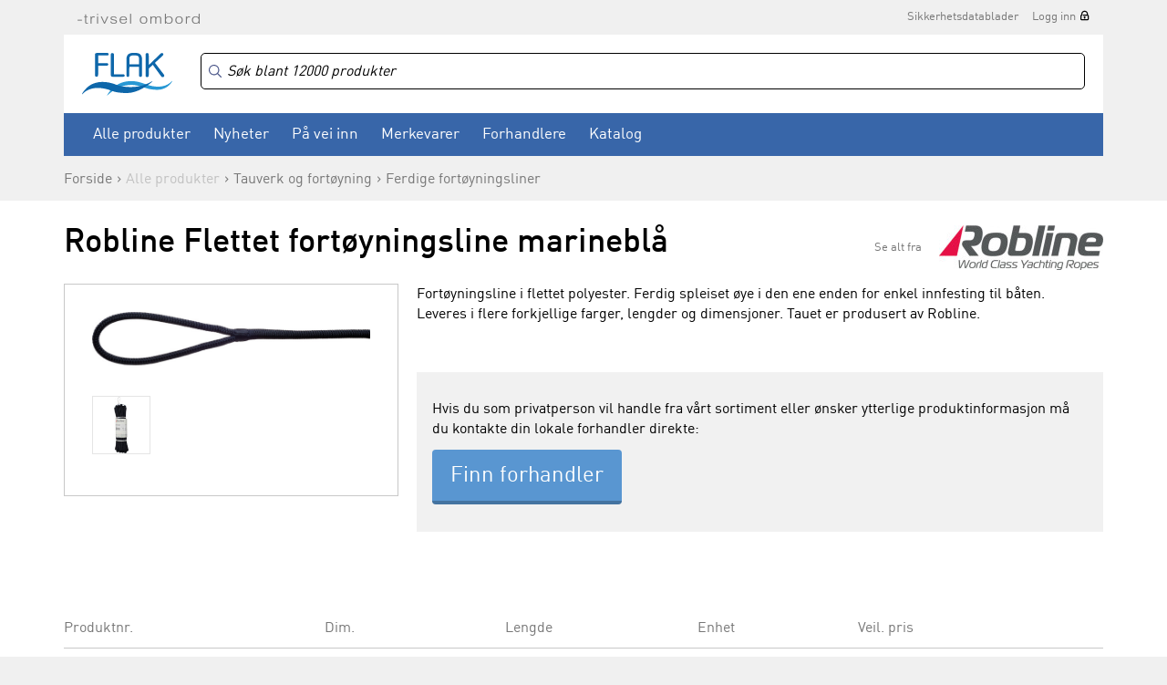

--- FILE ---
content_type: text/html
request_url: https://www.flak.no/produkter/tauverk-og-fortoeyning/ferdige-fortoeyningsliner/robline-flettet-fortoeyningsline-marineblaa-pH1031900
body_size: 15858
content:

<!DOCTYPE html>
<html>
	<head>
        <meta charset="UTF-8">
                    <!-- Google Tag Manager -->
            <script>(function(w,d,s,l,i){w[l]=w[l]||[];w[l].push({'gtm.start':
                    new Date().getTime(),event:'gtm.js'});var f=d.getElementsByTagName(s)[0],
                    j=d.createElement(s),dl=l!='dataLayer'?'&l='+l:'';j.async=true;j.src=
                    'https://www.googletagmanager.com/gtm.js?id='+i+dl;f.parentNode.insertBefore(j,f);
                })(window,document,'script','dataLayer','GTM-MQHS5Z');</script>
            <!-- End Google Tag Manager -->
        
		<meta http-equiv="X-UA-Compatible" content="IE=edge" />
		<meta property="og:title" content="Robline Flettet fortøyningsline marineblå - Tauverk og fortøyning - Ferdige fortøyningsliner - Flak"/><meta property="og:type" content="website"/><meta property="og:url" content="http://www.flak.no/produkter/tauverk-og-fortoeyning/ferdige-fortoeyningsliner/robline-flettet-fortoeyningsline-marineblaa-pH1031900"/>		<title>Robline Flettet fortøyningsline marineblå - Tauverk og fortøyning - Ferdige fortøyningsliner - Flak</title>
		<meta name="description" content="FLAK AS er Norges ledende grossist innen seil- og båtutstyr. Vi hører til i Sørlandsparken ved Kristiansand. Vi selger til båtutstyrsbutikker og båtbyggere/industri i hele Norge. Vi har et rikholdig og dynamisk sortiment av båtutstyr. Det er dessverre ikk">
		<meta name="keywords" content="1852 Marine Quality, SUP, Baltic, Bep, Cannon, Comfort Seat, Davis, Feldten, Flojet, Gullsweep, Hempel, Humminbird, Jabsco, Marinvent, Minn Kota, Polyform, Robline, Silver Marine, Selden, Ultraflex, Webasto, Wema, West System, 1852, Dieselvarmer, Quick">
		<meta name="viewport" content="width=device-width, initial-scale=1, maximum-scale=1, minimum-scale=1">

					<link rel="canonical" href="https://www.flak.no/produkter/tauverk-og-fortoeyning/ferdige-fortoeyningsliner/robline-flettet-fortoeyningsline-marineblaa-pH1031900" />
		
		<link rel="shortcut icon" href="/gfx/favicon.ico">

		<script src="https://ajax.googleapis.com/ajax/libs/jquery/1.11.3/jquery.min.js"></script>
		<script>jQuery.noConflict();</script>
		<script language="JavaScript" src="/js/webshop.js?v=1.7" type="text/javascript"></script>
		<script language="JavaScript" src="/js/ajax.js" type="text/javascript"></script>

				<!--<script type="text/javascript" src="/js/prototype.js"></script>
		<script type="text/javascript" src="/js/scriptaculous.js?load=effects,builder"></script>
		<script type="text/javascript" src="/js/lightbox.js"></script>-->

		<!--<script type="text/javascript" src="/extLibs/flyToBasket/js/ajax.js"></script>
		<script type="text/javascript" src="/extLibs/flyToBasket/js/fly-to-basket.js"></script>-->

		<link rel="stylesheet" href="/style/lightbox.css" type="text/css" media="screen">

		<!-- Redesign 2015 -->

		<link rel="stylesheet" href="/fonts/ss-gizmo/ss-gizmo.css">
		<link rel="stylesheet" href="/css/flickity.css" media="screen">
		<link rel="stylesheet" href="/css/flexslider.css?v=1.0">
        <link rel="stylesheet" href="https://cdn.jsdelivr.net/npm/instantsearch.css@8/themes/algolia-min.css"/>
<!--		<link href="https://cdn.datatables.net/v/dt/dt-2.2.2/fh-4.0.1/r-3.0.3/datatables.min.css" rel="stylesheet">-->
        <link rel="stylesheet" href="/css/datatables.min.css">
		<link rel="stylesheet" href="/css/photoswipe.css">
        <link rel="stylesheet" href="/css/style.css?v=1.08">
		<link rel="stylesheet" href="/css/print.css" media="print">

		<script src="https://use.typekit.net/qiw4iqd.js"></script>
		<script>try{Typekit.load({ async: true });}catch(e){}</script>

		<!-- /Redesign 2015 -->


		<script type="text/javascript">
            window.addEventListener('load', (event) => {
                fetchPrice33();            });

			var checkedProducts = [];

			function fetchPrice22() {
				var wrapper = jQuery('.prodliste_container');
				var wrapperSubprod = jQuery('.subprod_container');
				for (i = 0; i < idList.length; i++) {
					if (idList[i] != "" && idList[i] != " ") {
						// Hack to prevent the same id to be ajax'd several times.
						if (jQuery.inArray(idList[i], checkedProducts) == -1) {
							checkedProducts.push(idList[i]);

							jQuery.ajax({
								type: "POST",
								url: '/ajax_returnprice/return.php',
								data: {prodID: idList[i]},
								dataType: "json",
								success: function (data) {
									if (data['prodno'] != false && data['price'] != false) {
										var jProd = wrapper.find('#prod_' + data['prodno']);

                                        var pricetag = data['price'];

                                        jProd.find('.prodliste_pris').html(pricetag);
										jProd.find('FORM[name="produktform"]').find('INPUT[name="price"]').val(data['price']);

										if (data['minno'] && data['minnoPrice']) {
											jProd.find('FORM[name="produktform"]').find('INPUT[name="num"]').val(data['minno']);
											jProd.find('FORM[name="produktform"]').find('INPUT[name="numPrice"]').val(data['minnoPrice']);

                                            jProd.find('.prodliste_pris').html(data['minnoPrice']);
										}

										// Prices in variants table on product detail page
										wrapperSubprod.find('.subprod_pris#' + data['prodno']).html(pricetag);
										wrapperSubprod.find('.subprod_hidden_price[data-prodno="'+ data['prodno'] +'"]').val(pricetag.replace(/[^0-9,.]/g, '').replace(/[,]/g, '.'));
									}
								}
							});

						}
					}
				}
			}
	  		
	  		function fetchPrice33() {
	  			var wrapper = jQuery('.prodliste_container');
	  			var wrapperSubprod = jQuery('.subprod_container');

				for (i = 0; i < idList.length; i++) {
					if (idList[i] != "" && idList[i] != " ") {
						// Hack to prevent the same id to be ajax'd several times.
						if (jQuery.inArray(idList[i], checkedProducts) == -1) {
							checkedProducts.push(idList[i]);

				            jQuery.ajax({
				                type: "POST",
				                url: '/ajax_returnprice/returnOpenPrice.php',
				                data: { prodID: idList[i] },
				                dataType: "json",
				                success: function(data) {
				                    if (data['prodno'] != false && data['price'] != false) {
					                    var jProd = wrapper.find('#prod_' + data['prodno']);
					                    var pricetag = data['price'];
					                    jProd.find('.prodliste_pris').html(pricetag);

					                    // Subelement_price
					                    wrapperSubprod.find('.subprod_pris#' + data['prodno']).html(pricetag);
					                }
				                }
				            });
			            }
		            }
			  	}
	  		}

			var idList = new Array();
 
	  	</script>



	</head>

	<body id="body" class="cbp-spmenu-push  logged-out  ">

            <!-- Google Tag Manager (noscript) -->
        <noscript><iframe src="https://www.googletagmanager.com/ns.html?id=GTM-MQHS5Z"
                          height="0" width="0" style="display:none;visibility:hidden"></iframe></noscript>
        <!-- End Google Tag Manager (noscript) -->
    
	<div class="pageWrapper">

	<div id="searchCurtain"></div>

    
	<header class="siteHeader no-gutter-xs ">

		
		<div class="container">
			<div class="row">
				<div class="col-sm-12">

					<div class="superTop">
						
						<img src="/images/trivsel-ombord.png" alt="Trivsel ombord" class="tagline">
						<nav class="secondaryNav">
							<ul><li><a href="https://app.ecoonline.com/ecosuite/applic/eas/eassearch.php?companyID=1019265&prodType=er&style=1&descrLang=1" target="_blank">Sikkerhetsdatablader</a></li><li><a href="/login" class="lockIcon">Logg inn</a></li></ul>						</nav>
					</div>

				</div>
			</div>
		</div>

		<div class="container">
            <div class="row">
				<div class="col-sm-12">
                    <div class="whiteBg mainNavWrapper">

                        <img src="/images/icon-hamburger.svg" width="30" alt="Åpne/lukk menyen" class="menuTrigger">

                        <a href="/"><img src="/images/logo.svg" alt="Flak" width="99" height="47" class="logo"></a>

                        <div class="cartTriggerWrapper">
                            <div class="cartPositionWrapper">
                                <a href="/showcart">
                                    <img src="/images/icon-cart-gray.svg" width="28" height="27" alt="Handlekurv">
                                                                        <span class="cartCount "></span>
                                </a>
                            </div>

                            
	<div class="miniCartWrapper">
		<h3>Dine varer<a href="/checkout" class="btnSecondary noArrow">Gå til kasse</a><a href="/showcart" class="btnSecondary noArrow">Handlevogn</a></h3>
		<div class="miniCartHeader">
			<div class="row">
				<div class="col-sm-6">Produkt</div>
				<div class="col-sm-2 text-center">Antall</div>
				<div class="col-sm-4 priceColumn">Pris</div>
			</div>
		</div>
		<div class="miniCartContent">
			
		</div>
		<div class="miniCartFooter">
			<a href="/checkout" class="btn btnBlue ">Gå til kasse</a>
			<a href="/showcart" class="btnSecondary noArrow">Handlevogn</a>
            
            Sum <span class="miniCartTotal">0,-</span>
			<div class="miniCartFreeShippingMsg green">Fri frakt</div>
		</div>
	</div>
	                        </div>

                        <div class="secondaryTop">
                            <div class="algoliaSearchBoxWrapper">
                                <div id="algoliaSearchBox"></div>
                            </div>

                            <div class="cartBtn">
                                <a href="/showcart">
                                    <img src="/images/icon-cart-gray.svg" width="28" height="27" alt="Handlekurv">
                                                                        <span class="cartCount "></span>
                                </a>

                                
	<div class="miniCartWrapper">
		<h3>Dine varer<a href="/checkout" class="btnSecondary noArrow">Gå til kasse</a><a href="/showcart" class="btnSecondary noArrow">Handlevogn</a></h3>
		<div class="miniCartHeader">
			<div class="row">
				<div class="col-sm-6">Produkt</div>
				<div class="col-sm-2 text-center">Antall</div>
				<div class="col-sm-4 priceColumn">Pris</div>
			</div>
		</div>
		<div class="miniCartContent">
			
		</div>
		<div class="miniCartFooter">
			<a href="/checkout" class="btn btnBlue ">Gå til kasse</a>
			<a href="/showcart" class="btnSecondary noArrow">Handlevogn</a>
            
            Sum <span class="miniCartTotal">0,-</span>
			<div class="miniCartFreeShippingMsg green">Fri frakt</div>
		</div>
	</div>
	                            </div>

                            
                                                    </div>

                        <nav class="mainNav" id="mainNav">
                            <button class="menuCloseBtn"><span class="ss-delete"></span>Lukk</button>

                            <div class="myPageLink">
                                <ul>
                                    <li><a href="/login" class="lockIcon">Logg inn</a></li>                                </ul>
                            </div>

                            <div class="clearfix"></div>

                            <div class="productCategories">
                                <ul><li class="cat-400"><a href="" target="">Alle produkter</a><ul><li class="cat-1000"><a href="/produkter/baatpleie-og-opplagsutstyr" target="">Båtpleie og opplagsutstyr</a><ul><li class="cat-1011"><a href="/produkter/baatpleie-og-opplagsutstyr/vaskemidler" target="">Vaskemidler</a></li><li class="cat-1012"><a href="/produkter/baatpleie-og-opplagsutstyr/polering-og-rubbing" target="">Polering og rubbing</a></li><li class="cat-1013"><a href="/produkter/baatpleie-og-opplagsutstyr/vedlikeholdsutstyr" target="">Vedlikeholdsutstyr</a></li><li class="cat-1015"><a href="/produkter/baatpleie-og-opplagsutstyr/bunnstoff" target="">Bunnstoff</a></li><li class="cat-1020"><a href="/produkter/baatpleie-og-opplagsutstyr/primer" target="">Primer</a></li><li class="cat-1030"><a href="/produkter/baatpleie-og-opplagsutstyr/maling" target="">Maling</a></li><li class="cat-1031"><a href="/produkter/baatpleie-og-opplagsutstyr/lakk-og-olje" target="">Lakk og olje</a></li><li class="cat-1035"><a href="/produkter/baatpleie-og-opplagsutstyr/tynner" target="">Tynner</a></li><li class="cat-1050"><a href="/produkter/baatpleie-og-opplagsutstyr/motorlakk-og-spraymaling" target="">Motorlakk og spraymaling</a></li><li class="cat-1053"><a href="/produkter/baatpleie-og-opplagsutstyr/fugemasse-og-lim" target="">Fugemasse og lim</a></li><li class="cat-1056"><a href="/produkter/baatpleie-og-opplagsutstyr/sparkel-og-epoxy" target="">Sparkel og epoxy</a></li><li class="cat-1060"><a href="/produkter/baatpleie-og-opplagsutstyr/malerverktoey" target="">Malerverktøy</a></li><li class="cat-1070"><a href="/produkter/baatpleie-og-opplagsutstyr/tape" target="">Tape</a></li><li class="cat-1080"><a href="/produkter/baatpleie-og-opplagsutstyr/opplagsutstyr" target="">Opplagsutstyr</a></li><li class="cat-1090"><a href="/produkter/baatpleie-og-opplagsutstyr/vinterlagring" target="">Vinterlagring</a></li><li class="cat-1100"><a href="/produkter/baatpleie-og-opplagsutstyr/vinsjer-og-tilhengerutstyr" target="">Vinsjer og tilhengerutstyr</a></li><li class="cat-1990"><a href="/produkter/baatpleie-og-opplagsutstyr/reservedeler" target="">Reservedeler</a></li></ul></li><li class="cat-2000"><a href="/produkter/tauverk-og-fortoeyning" target="">Tauverk og fortøyning</a><ul><li class="cat-2005"><a href="/produkter/tauverk-og-fortoeyning/ferdige-fortoeyningsliner" target="">Ferdige fortøyningsliner</a></li><li class="cat-2010"><a href="/produkter/tauverk-og-fortoeyning/ferdige-fenderliner" target="">Ferdige fenderliner</a></li><li class="cat-2020"><a href="/produkter/tauverk-og-fortoeyning/fortoeyningstau" target="">Fortøyningstau</a></li><li class="cat-2022"><a href="/produkter/tauverk-og-fortoeyning/fortoeyningsfjaer-og-kiler" target="">Fortøyningsfjær og kiler</a></li><li class="cat-2025"><a href="/produkter/tauverk-og-fortoeyning/baatshaker" target="">Båtshaker</a></li><li class="cat-2030"><a href="/produkter/tauverk-og-fortoeyning/ankervinsj" target="">Ankervinsj</a></li><li class="cat-2035"><a href="/produkter/tauverk-og-fortoeyning/dregg--og-ankerliner" target="">Dregg- og ankerliner</a></li><li class="cat-2040"><a href="/produkter/tauverk-og-fortoeyning/anker-og-dregger" target="">Anker og dregger</a></li><li class="cat-2050"><a href="/produkter/tauverk-og-fortoeyning/moring" target="">Moring</a></li><li class="cat-2060"><a href="/produkter/tauverk-og-fortoeyning/seiltau" target="">Seiltau</a></li><li class="cat-2070"><a href="/produkter/tauverk-og-fortoeyning/tau-metervare" target="">Tau metervare</a></li><li class="cat-2072"><a href="/produkter/tauverk-og-fortoeyning/tradisjonelle-tau" target="">Tradisjonelle tau</a></li><li class="cat-2075"><a href="/produkter/tauverk-og-fortoeyning/universaltau" target="">Universaltau</a></li><li class="cat-2080"><a href="/produkter/tauverk-og-fortoeyning/tilbehoer-til-tau" target="">Tilbehør til tau</a></li><li class="cat-2090"><a href="/produkter/tauverk-og-fortoeyning/fendere-boeyer-og-tilbehoer" target="">Fendere, bøyer og tilbehør</a></li><li class="cat-2100"><a href="/produkter/tauverk-og-fortoeyning/bryggefender-og-fenderlist" target="">Bryggefender og fenderlist</a></li><li class="cat-2200"><a href="/produkter/tauverk-og-fortoeyning/Aarer-og-tilbehoer" target="">Årer og tilbehør</a></li><li class="cat-2990"><a href="/produkter/tauverk-og-fortoeyning/reservedeler" target="">Reservedeler</a></li></ul></li><li class="cat-3000"><a href="/produkter/motortilbehoer" target="">Motortilbehør</a><ul><li class="cat-3010"><a href="/produkter/motortilbehoer/olje-og-kjemikalier" target="">Olje og kjemikalier</a></li><li class="cat-3020"><a href="/produkter/motortilbehoer/olje-og-drivstoffilter" target="">Olje og drivstoffilter</a></li><li class="cat-3021"><a href="/produkter/motortilbehoer/servicekit" target="">Servicekit</a></li><li class="cat-3022"><a href="/produkter/motortilbehoer/oljeskiftpumper" target="">Oljeskiftpumper</a></li><li class="cat-3025"><a href="/produkter/motortilbehoer/tennplugger" target="">Tennplugger</a></li><li class="cat-3028"><a href="/produkter/motortilbehoer/sjoevannsfilter" target="">Sjøvannsfilter</a></li><li class="cat-3030"><a href="/produkter/motortilbehoer/sinkanoder" target="">Sinkanoder</a></li><li class="cat-3044"><a href="/produkter/motortilbehoer/motorsink-mercury-mercruiser" target="">Motorsink Mercury/Mercruiser</a></li><li class="cat-3045"><a href="/produkter/motortilbehoer/motorsink-omc" target="">Motorsink OMC</a></li><li class="cat-3046"><a href="/produkter/motortilbehoer/motorsink-volvo-penta" target="">Motorsink Volvo Penta</a></li><li class="cat-3047"><a href="/produkter/motortilbehoer/motorsink-yamaha-mariner" target="">Motorsink Yamaha/Mariner</a></li><li class="cat-3048"><a href="/produkter/motortilbehoer/motorsink-oevrige-fabrikater" target="">Motorsink øvrige fabrikater</a></li><li class="cat-3049"><a href="/produkter/motortilbehoer/impellere" target="">Impellere</a></li><li class="cat-3050"><a href="/produkter/motortilbehoer/eksospotte-og-belger" target="">Eksospotte og belger</a></li><li class="cat-3070"><a href="/produkter/motortilbehoer/drivstoffutstyr" target="">Drivstoffutstyr</a></li><li class="cat-3080"><a href="/produkter/motortilbehoer/bensinkoplinger-og-slanger" target="">Bensinkoplinger og slanger</a></li><li class="cat-3085"><a href="/produkter/motortilbehoer/doedmannsknapp" target="">Dødmannsknapp</a></li><li class="cat-3092"><a href="/produkter/motortilbehoer/motorbraketter-og--spylere" target="">Motorbraketter og -spylere</a></li><li class="cat-3102"><a href="/produkter/motortilbehoer/drivlinjer-og-aksel" target="">Drivlinjer og aksel</a></li><li class="cat-3105"><a href="/produkter/motortilbehoer/isolasjon-og-motordempere" target="">Isolasjon og motordempere</a></li><li class="cat-3990"><a href="/produkter/motortilbehoer/reservedeler" target="">Reservedeler</a></li></ul></li><li class="cat-3500"><a href="/produkter/propeller" target="">Propeller</a><ul><li class="cat-3510"><a href="/produkter/propeller/propeller-aluminium-til-yamaha" target="">Propeller aluminium til Yamaha</a></li><li class="cat-3520"><a href="/produkter/propeller/propeller-aluminium-til-mercury" target="">Propeller aluminium til Mercury</a></li><li class="cat-3530"><a href="/produkter/propeller/propeller-aluminium-til-suzuki" target="">Propeller aluminium til Suzuki</a></li><li class="cat-3550"><a href="/produkter/propeller/staalpropeller-og-hubber" target="">Stålpropeller og hubber</a></li><li class="cat-3580"><a href="/produkter/propeller/tilbehoer-til-propeller" target="">Tilbehør til propeller</a></li><li class="cat-3590"><a href="/produkter/propeller/utgaaende-propeller" target="">Utgående propeller</a></li></ul></li><li class="cat-4000"><a href="/produkter/styring-og-kontrollutstyr" target="">Styring og kontrollutstyr</a><ul><li class="cat-4003"><a href="/produkter/styring-og-kontrollutstyr/mekaniske-styringer" target="">Mekaniske styringer</a></li><li class="cat-4005"><a href="/produkter/styring-og-kontrollutstyr/hydrauliske-styringer" target="">Hydrauliske styringer</a></li><li class="cat-4010"><a href="/produkter/styring-og-kontrollutstyr/ratt" target="">Ratt</a></li><li class="cat-4020"><a href="/produkter/styring-og-kontrollutstyr/kontrollutstyr" target="">Kontrollutstyr</a></li><li class="cat-4030"><a href="/produkter/styring-og-kontrollutstyr/kontrollkabler" target="">Kontrollkabler</a></li><li class="cat-4040"><a href="/produkter/styring-og-kontrollutstyr/instrumenter-og-givere" target="">Instrumenter og givere</a></li><li class="cat-4050"><a href="/produkter/styring-og-kontrollutstyr/baugpropeller" target="">Baugpropeller</a></li><li class="cat-4060"><a href="/produkter/styring-og-kontrollutstyr/trimplan" target="">Trimplan</a></li><li class="cat-4990"><a href="/produkter/styring-og-kontrollutstyr/reservedeler" target="">Reservedeler</a></li></ul></li><li class="cat-5000"><a href="/produkter/vvs-og-lenseutstyr" target="">VVS og lenseutstyr</a><ul><li class="cat-5010"><a href="/produkter/vvs-og-lenseutstyr/lensepumper-manuell" target="">Lensepumper manuell</a></li><li class="cat-5040"><a href="/produkter/vvs-og-lenseutstyr/lensepumper-12-24-230v" target="">Lensepumper 12/24/230V</a></li><li class="cat-5070"><a href="/produkter/vvs-og-lenseutstyr/trykkvannspumper" target="">Trykkvannspumper</a></li><li class="cat-5080"><a href="/produkter/vvs-og-lenseutstyr/toaletter-og-septikutstyr" target="">Toaletter og septikutstyr</a></li><li class="cat-5090"><a href="/produkter/vvs-og-lenseutstyr/vask-kran-og-dusj" target="">Vask, kran og dusj</a></li><li class="cat-5100"><a href="/produkter/vvs-og-lenseutstyr/vanntanker-og-utstyr" target="">Vanntanker og utstyr</a></li><li class="cat-5105"><a href="/produkter/vvs-og-lenseutstyr/slanger-og-slangeklemmer" target="">Slanger og slangeklemmer</a></li><li class="cat-5112"><a href="/produkter/vvs-og-lenseutstyr/roerdeler-fittings-nylon" target="">Rørdeler, fittings nylon</a></li><li class="cat-5115"><a href="/produkter/vvs-og-lenseutstyr/roerdeler-fittings-kompositt" target="">Rørdeler, fittings kompositt</a></li><li class="cat-5120"><a href="/produkter/vvs-og-lenseutstyr/roerdeler-fittings-messing" target="">Rørdeler, fittings messing</a></li><li class="cat-5125"><a href="/produkter/vvs-og-lenseutstyr/roerdeler-fittings-syrefast" target="">Rørdeler, fittings syrefast</a></li><li class="cat-5130"><a href="/produkter/vvs-og-lenseutstyr/skroggjennomfoeringer" target="">Skroggjennomføringer</a></li><li class="cat-5990"><a href="/produkter/vvs-og-lenseutstyr/reservedeler" target="">Reservedeler</a></li></ul></li><li class="cat-6000"><a href="/produkter/seilbaatutstyr" target="">Seilbåtutstyr</a><ul><li class="cat-6010"><a href="/produkter/seilbaatutstyr/genaker-og-spinnaker" target="">Genaker og spinnaker</a></li><li class="cat-6020"><a href="/produkter/seilbaatutstyr/rodkick" target="">Rodkick</a></li><li class="cat-6030"><a href="/produkter/seilbaatutstyr/akterstag" target="">Akterstag</a></li><li class="cat-6100"><a href="/produkter/seilbaatutstyr/blokker" target="">Blokker</a></li><li class="cat-6110"><a href="/produkter/seilbaatutstyr/loeygang-og-genoa" target="">Løygang og genoa</a></li><li class="cat-6310"><a href="/produkter/seilbaatutstyr/cleats" target="">Cleats</a></li><li class="cat-6320"><a href="/produkter/seilbaatutstyr/avlastere-og-jammere" target="">Avlastere og jammere</a></li><li class="cat-6410"><a href="/produkter/seilbaatutstyr/vinsj" target="">Vinsj</a></li><li class="cat-6490"><a href="/produkter/seilbaatutstyr/vinsjhaandtak" target="">Vinsjhåndtak</a></li><li class="cat-6500"><a href="/produkter/seilbaatutstyr/windex-og-vaker" target="">Windex og vaker</a></li><li class="cat-6520"><a href="/produkter/seilbaatutstyr/seildetaljer" target="">Seildetaljer</a></li><li class="cat-6530"><a href="/produkter/seilbaatutstyr/batten-systemer" target="">Batten systemer</a></li><li class="cat-6610"><a href="/produkter/seilbaatutstyr/rullesystemer-furlex-selden" target="">Rullesystemer Furlex Seldén</a></li><li class="cat-6620"><a href="/produkter/seilbaatutstyr/rorkultforlengere-og-rorbeslag" target="">Rorkultforlengere og rorbeslag</a></li><li class="cat-6640"><a href="/produkter/seilbaatutstyr/optimistjolleutstyr" target="">Optimistjolleutstyr</a></li><li class="cat-6650"><a href="/produkter/seilbaatutstyr/jolleseiling" target="">Jolleseiling</a></li><li class="cat-6700"><a href="/produkter/seilbaatutstyr/dekksbeslag" target="">Dekksbeslag</a></li><li class="cat-6990"><a href="/produkter/seilbaatutstyr/reservedeler" target="">Reservedeler</a></li></ul></li><li class="cat-7000"><a href="/produkter/sikkerhetsutstyr" target="">Sikkerhetsutstyr</a><ul><li class="cat-7005"><a href="/produkter/sikkerhetsutstyr/redningsvester-flytevester" target="">Redningsvester/Flytevester</a></li><li class="cat-7010"><a href="/produkter/sikkerhetsutstyr/tilbehoer-til-redningsvester" target="">Tilbehør til redningsvester</a></li><li class="cat-7020"><a href="/produkter/sikkerhetsutstyr/flyteklaer" target="">Flyteklær</a></li><li class="cat-7022"><a href="/produkter/sikkerhetsutstyr/redningsflaater-drakter" target="">Redningsflåter/Drakter</a></li><li class="cat-7023"><a href="/produkter/sikkerhetsutstyr/livboeyer" target="">Livbøyer</a></li><li class="cat-7025"><a href="/produkter/sikkerhetsutstyr/sikkerhetsliner" target="">Sikkerhetsliner</a></li><li class="cat-7027"><a href="/produkter/sikkerhetsutstyr/noed-og-signalutstyr" target="">Nød og signalutstyr</a></li><li class="cat-7032"><a href="/produkter/sikkerhetsutstyr/gass-og-brann" target="">Gass og brann</a></li><li class="cat-7033"><a href="/produkter/sikkerhetsutstyr/alkotester-promilletester" target="">Alkotester/Promilletester</a></li><li class="cat-7034"><a href="/produkter/sikkerhetsutstyr/beredskapsprodukter" target="">Beredskapsprodukter</a></li><li class="cat-7035"><a href="/produkter/sikkerhetsutstyr/diverse-sikkerhetsutstyr" target="">Diverse sikkerhetsutstyr</a></li><li class="cat-7040"><a href="/produkter/sikkerhetsutstyr/laas-og-laasewire" target="">Lås og låsewire</a></li><li class="cat-7990"><a href="/produkter/sikkerhetsutstyr/reservedeler" target="">Reservedeler</a></li></ul></li><li class="cat-8000"><a href="/produkter/navigasjon-lyd-og-bilde" target="">Navigasjon, lyd og bilde</a><ul><li class="cat-8007"><a href="/produkter/navigasjon-lyd-og-bilde/kartplottere-og-ekkolodd" target="">Kartplottere og ekkolodd</a></li><li class="cat-8015"><a href="/produkter/navigasjon-lyd-og-bilde/ekkolodd-og-kartplotter-tilbehoer" target="">Ekkolodd og kartplotter tilbehør</a></li><li class="cat-8016"><a href="/produkter/navigasjon-lyd-og-bilde/elektroniske-kart-sd-micro" target="">Elektroniske kart SD/micro</a></li><li class="cat-8018"><a href="/produkter/navigasjon-lyd-og-bilde/papir--og-digitale-kart" target="">Papir- og digitale kart</a></li><li class="cat-8019"><a href="/produkter/navigasjon-lyd-og-bilde/kompass-og-kartutstyr" target="">Kompass og kartutstyr</a></li><li class="cat-8020"><a href="/produkter/navigasjon-lyd-og-bilde/vhf-og-ais" target="">VHF og AIS</a></li><li class="cat-8030"><a href="/produkter/navigasjon-lyd-og-bilde/vhf-tilbehoer-og-utstyr" target="">VHF tilbehør og utstyr</a></li><li class="cat-8035"><a href="/produkter/navigasjon-lyd-og-bilde/tv-bilde-og-tilbehoer" target="">TV, bilde og tilbehør</a></li><li class="cat-8040"><a href="/produkter/navigasjon-lyd-og-bilde/autopilot" target="">Autopilot</a></li><li class="cat-8050"><a href="/produkter/navigasjon-lyd-og-bilde/stereo-lyd-og-tilbehoer" target="">Stereo, lyd og tilbehør</a></li><li class="cat-8990"><a href="/produkter/navigasjon-lyd-og-bilde/reservedeler" target="">Reservedeler</a></li></ul></li><li class="cat-9000"><a href="/produkter/elektronikk" target="">Elektronikk</a><ul><li class="cat-9048"><a href="/produkter/elektronikk/batterier-12v" target="">Batterier 12V</a></li><li class="cat-9050"><a href="/produkter/elektronikk/batteriutstyr-12-24v" target="">Batteriutstyr 12/24V</a></li><li class="cat-9051"><a href="/produkter/elektronikk/ladere-og-invertere" target="">Ladere og invertere</a></li><li class="cat-9052"><a href="/produkter/elektronikk/solcellepanel" target="">Solcellepanel</a></li><li class="cat-9055"><a href="/produkter/elektronikk/aggregat" target="">Aggregat</a></li><li class="cat-9056"><a href="/produkter/elektronikk/landstroem" target="">Landstrøm</a></li><li class="cat-9058"><a href="/produkter/elektronikk/bryterpanel" target="">Bryterpanel</a></li><li class="cat-9060"><a href="/produkter/elektronikk/brytere-og-kontakter" target="">Brytere og kontakter</a></li><li class="cat-9063"><a href="/produkter/elektronikk/sikringer" target="">Sikringer</a></li><li class="cat-9070"><a href="/produkter/elektronikk/elektriske-kabler" target="">Elektriske kabler</a></li><li class="cat-9075"><a href="/produkter/elektronikk/kablingsutstyr" target="">Kablingsutstyr</a></li><li class="cat-9077"><a href="/produkter/elektronikk/terminaler" target="">Terminaler</a></li><li class="cat-9078"><a href="/produkter/elektronikk/kabelsko" target="">Kabelsko</a></li><li class="cat-9090"><a href="/produkter/elektronikk/vindusviskere" target="">Vindusviskere</a></li><li class="cat-9100"><a href="/produkter/elektronikk/horn" target="">Horn</a></li><li class="cat-9990"><a href="/produkter/elektronikk/reservedeler" target="">Reservedeler</a></li></ul></li><li class="cat-10000"><a href="/produkter/belysning" target="">Belysning</a><ul><li class="cat-10010"><a href="/produkter/belysning/lanterner" target="">Lanterner</a></li><li class="cat-10020"><a href="/produkter/belysning/lyskastere" target="">Lyskastere</a></li><li class="cat-10022"><a href="/produkter/belysning/lysbjelker-og-dekkslys" target="">Lysbjelker og dekkslys</a></li><li class="cat-10023"><a href="/produkter/belysning/undervannslys" target="">Undervannslys</a></li><li class="cat-10025"><a href="/produkter/belysning/bryggelys" target="">Bryggelys</a></li><li class="cat-10030"><a href="/produkter/belysning/messinglamper" target="">Messinglamper</a></li><li class="cat-10080"><a href="/produkter/belysning/innenbords-belysning" target="">Innenbords belysning</a></li><li class="cat-10085"><a href="/produkter/belysning/lyspaerer" target="">Lyspærer</a></li><li class="cat-10990"><a href="/produkter/belysning/reservedeler" target="">Reservedeler</a></li></ul></li><li class="cat-11000"><a href="/produkter/fritid-og-fiske" target="">Fritid og fiske</a><ul><li class="cat-11003"><a href="/produkter/fritid-og-fiske/tuber-og-vannsportleker" target="">Tuber og vannsportleker</a></li><li class="cat-11005"><a href="/produkter/fritid-og-fiske/vannski-og-wakeboard" target="">Vannski og wakeboard</a></li><li class="cat-11010"><a href="/produkter/fritid-og-fiske/vaatdrakter" target="">Våtdrakter</a></li><li class="cat-11035"><a href="/produkter/fritid-og-fiske/badeleker-og-pumper" target="">Badeleker og pumper</a></li><li class="cat-11040"><a href="/produkter/fritid-og-fiske/gummibaat-og-utstyr" target="">Gummibåt og utstyr</a></li><li class="cat-11045"><a href="/produkter/fritid-og-fiske/elektriske-baatmotorer" target="">Elektriske båtmotorer</a></li><li class="cat-11050"><a href="/produkter/fritid-og-fiske/fiskeutstyr" target="">Fiskeutstyr</a></li><li class="cat-11055"><a href="/produkter/fritid-og-fiske/lykter-og-batterier" target="">Lykter og batterier</a></li><li class="cat-11060"><a href="/produkter/fritid-og-fiske/noekkelringer" target="">Nøkkelringer</a></li><li class="cat-11065"><a href="/produkter/fritid-og-fiske/termometere" target="">Termometere</a></li><li class="cat-11066"><a href="/produkter/fritid-og-fiske/vaerstasjoner" target="">Værstasjoner</a></li><li class="cat-11070"><a href="/produkter/fritid-og-fiske/kikkerter" target="">Kikkerter</a></li><li class="cat-11095"><a href="/produkter/fritid-og-fiske/bekledning" target="">Bekledning</a></li><li class="cat-11100"><a href="/produkter/fritid-og-fiske/vesker-bager-og-oppbevaring" target="">Vesker, bager og oppbevaring</a></li><li class="cat-11120"><a href="/produkter/fritid-og-fiske/grill-og-kokeutstyr" target="">Grill og kokeutstyr</a></li><li class="cat-11121"><a href="/produkter/fritid-og-fiske/gasstilbehoer" target="">Gasstilbehør</a></li><li class="cat-11122"><a href="/produkter/fritid-og-fiske/varme" target="">Varme</a></li><li class="cat-11123"><a href="/produkter/fritid-og-fiske/diverse-fritid" target="">Diverse fritid</a></li><li class="cat-11125"><a href="/produkter/fritid-og-fiske/fritidsstoler-og-sitteputer" target="">Fritidsstoler og sitteputer</a></li><li class="cat-11140"><a href="/produkter/fritid-og-fiske/maritime-fagboeker" target="">Maritime fagbøker</a></li><li class="cat-11990"><a href="/produkter/fritid-og-fiske/reservedeler" target="">Reservedeler</a></li></ul></li><li class="cat-12000"><a href="/produkter/jernvare" target="">Jernvare</a><ul><li class="cat-12010"><a href="/produkter/jernvare/badetrapper-og-baugspyd" target="">Badetrapper og baugspyd</a></li><li class="cat-12015"><a href="/produkter/jernvare/pushpit-pulpit-og-rekke" target="">Pushpit, pulpit og rekke</a></li><li class="cat-12020"><a href="/produkter/jernvare/pullere-og-halegatter" target="">Pullere og halegatter</a></li><li class="cat-12025"><a href="/produkter/jernvare/blokker-og-hemper" target="">Blokker og hemper</a></li><li class="cat-12040"><a href="/produkter/jernvare/kauser-svivler-og-strekkfisk" target="">Kauser, svivler og strekkfisk</a></li><li class="cat-12050"><a href="/produkter/jernvare/kjetting" target="">Kjetting</a></li><li class="cat-12060"><a href="/produkter/jernvare/wire-og-terminaler" target="">Wire og terminaler</a></li><li class="cat-12070"><a href="/produkter/jernvare/kroker" target="">Kroker</a></li><li class="cat-12080"><a href="/produkter/jernvare/sjakler-og-snapsjakler" target="">Sjakler og snapsjakler</a></li><li class="cat-12090"><a href="/produkter/jernvare/bolter-og-ringer" target="">Bolter og ringer</a></li><li class="cat-12095"><a href="/produkter/jernvare/davitere" target="">Davitere</a></li><li class="cat-12990"><a href="/produkter/jernvare/reservedeler" target="">Reservedeler</a></li></ul></li><li class="cat-13000"><a href="/produkter/beslag-og-skruer" target="">Beslag og skruer</a><ul><li class="cat-13010"><a href="/produkter/beslag-og-skruer/laaser-og-doerholdere" target="">Låser og dørholdere</a></li><li class="cat-13020"><a href="/produkter/beslag-og-skruer/hengsler" target="">Hengsler</a></li><li class="cat-13025"><a href="/produkter/beslag-og-skruer/kalesjebeslag" target="">Kalesjebeslag</a></li><li class="cat-13026"><a href="/produkter/beslag-og-skruer/kjoel-og-baugbeskyttelse" target="">Kjøl og baugbeskyttelse</a></li><li class="cat-13045"><a href="/produkter/beslag-og-skruer/noa-rekkefester-m-utstyr" target="">NOA rekkefester m/utstyr</a></li><li class="cat-13047"><a href="/produkter/beslag-og-skruer/dekksforskruvninger" target="">Dekksforskruvninger</a></li><li class="cat-13048"><a href="/produkter/beslag-og-skruer/tankluftere" target="">Tankluftere</a></li><li class="cat-13050"><a href="/produkter/beslag-og-skruer/skruer-bolter-muttere-skiver" target="">Skruer, bolter, muttere, skiver</a></li><li class="cat-13070"><a href="/produkter/beslag-og-skruer/maakejager" target="">Måkejager</a></li><li class="cat-13990"><a href="/produkter/beslag-og-skruer/reservedeler" target="">Reservedeler</a></li></ul></li><li class="cat-14000"><a href="/produkter/varme-ventilasjon-og-luker" target="">Varme, ventilasjon og luker</a><ul><li class="cat-14010"><a href="/produkter/varme-ventilasjon-og-luker/dieselvarmer" target="">Dieselvarmer</a></li><li class="cat-14020"><a href="/produkter/varme-ventilasjon-og-luker/ventilasjon" target="">Ventilasjon</a></li><li class="cat-14030"><a href="/produkter/varme-ventilasjon-og-luker/luker-og-oppbevaring" target="">Luker og oppbevaring</a></li><li class="cat-14040"><a href="/produkter/varme-ventilasjon-og-luker/lukeloeftere" target="">Lukeløftere</a></li><li class="cat-14990"><a href="/produkter/varme-ventilasjon-og-luker/reservedeler" target="">Reservedeler</a></li></ul></li><li class="cat-15000"><a href="/produkter/innredning-og-interioer" target="">Innredning og interiør</a><ul><li class="cat-15002"><a href="/produkter/innredning-og-interioer/baatstoler-og-tilbehoer" target="">Båtstoler og tilbehør</a></li><li class="cat-15003"><a href="/produkter/innredning-og-interioer/stolsoeyler" target="">Stolsøyler</a></li><li class="cat-15007"><a href="/produkter/innredning-og-interioer/bord-og-tilbehoer" target="">Bord og tilbehør</a></li><li class="cat-15008"><a href="/produkter/innredning-og-interioer/bordsoeyler" target="">Bordsøyler</a></li><li class="cat-15010"><a href="/produkter/innredning-og-interioer/tekstil" target="">Tekstil</a></li><li class="cat-15012"><a href="/produkter/innredning-og-interioer/matter" target="">Matter</a></li><li class="cat-15020"><a href="/produkter/innredning-og-interioer/flagg-og-flaggstenger" target="">Flagg og flaggstenger</a></li><li class="cat-15030"><a href="/produkter/innredning-og-interioer/servise" target="">Servise</a></li><li class="cat-15035"><a href="/produkter/innredning-og-interioer/glass-og-tilbehoer" target="">Glass og tilbehør</a></li><li class="cat-15040"><a href="/produkter/innredning-og-interioer/komfyr-og-kokeapparat" target="">Komfyr og kokeapparat</a></li><li class="cat-15045"><a href="/produkter/innredning-og-interioer/kjoelebokser" target="">Kjølebokser</a></li><li class="cat-15050"><a href="/produkter/innredning-og-interioer/kjoeleskap-og-kjoeleskuffer" target="">Kjøleskap og kjøleskuffer</a></li><li class="cat-15064"><a href="/produkter/innredning-og-interioer/pyntegjenstander" target="">Pyntegjenstander</a></li><li class="cat-15180"><a href="/produkter/innredning-og-interioer/bokstaver-og-tall" target="">Bokstaver og tall</a></li><li class="cat-15990"><a href="/produkter/innredning-og-interioer/reservedeler" target="">Reservedeler</a></li></ul></li></ul></li><li class="cat-50000"><a href="/produkter/nyhet-paa-lager" target="">Nyheter</a></li><li class="cat-50001"><a href="/produkter/paa-vei-inn" target="">På vei inn</a></li><li class="cat-50002"><a href="/m/Merkevarer" target="">Merkevarer</a></li><li class="cat-50003"><a href="/dealer/" target="">Forhandlere</a></li><li class="cat-50004"><a href="https://katalog.flak.no/katalog-2025/" target="_blank">Katalog</a></li></ul>                            </div>

                            <div class="secondaryNavOnMobile">
                                <ul><li class="menyValg menu-item-63"><a href="https://app.ecoonline.com/ecosuite/applic/eas/eassearch.php?companyID=1019265&prodType=er&style=1&descrLang=1" target="_blank" class="tm">Sikkerhetsdatablader</a></li><li><a href="/login" class="lockIcon">Logg inn</a></li></ul>                                <!--
                                <ul>
                                    <li class="menyValg">
                                        <a href="/m/Om_oss">Om oss</a>
                                    </li>
                                </ul>
                                -->
                            </div>
                        </nav>

                        <div id="searchResults"></div>

                    </div>
				</div>
			</div>
		</div>

	</header>

    <main>
        <div id="algoliaContainerWrapper">
            <div class="container">
                <div id="no-hits" class="hidden">
                    <h2>Søkeresultat</h2>
                    <p>Ingen treff</p>
                </div>
                <div class="visibilityWrapper">
                    <div class="row">
                        <div class="col-sm-12 algolia-hits">
                            <div id="categories-and-stats">
                                <h2>Kategorier</h2>
                                <div id="ais-category-stats"></div>
                                <div id="category-links"></div>
                                <button type="button" id="btn-algolia-show-more"></button>
                            </div>
                            <div id="products-and-stats">
                                <h2 class="heading-products">Produkter</h2>
                                <div id="ais-stats"></div>
                            </div>
                        </div>
                    </div>
                    <div class="row visibilityWrapper2">
                        <div class="col-md-3">
                            <div class="algoliaFilterTrigger">Filtrer</div>
                            <div class="algoliaFilterWrapper">
                                <h2 class="algoliaFilterHeading">FILTRER PRODUKTENE</h2>
                                <div id="clear-refinements"></div>

                                <h2>Kategori</h2>
                                <div id="category-list"></div>

                                <h2>Merke</h2>
                                <div id="brand-list"></div>
                            </div>
                        </div>
                        <div class="col-sm-12 col-md-9 algolia-hits">
                            <div id="hits"></div>
                            <div id="pagination"></div>
                        </div>
                    </div>
                </div>
            </div>
        </div>

        <div id="mainContentWrapper">

	
	<!-- INNHOLD -->

			<div class="container">
			<div class="row">
				<div class="col-sm-12">

					<div class="breadcrumbsWrapper">

						<ul class="breadcrumbs"><li><a href="/">Forside</a></li><li class="level-2 productCategory">Alle produkter</li><li class="level-3 productCategory"><a href="/produkter/tauverk-og-fortoeyning">Tauverk og fortøyning</a></li><li class="level-4 productCategory"><a href="/produkter/tauverk-og-fortoeyning/ferdige-fortoeyningsliner">Ferdige fortøyningsliner</a></li></ul>
					</div>

				</div>
			</div>
		</div>

		<section class="contentWrapper productPage">
			<div class="container">
				<div class="row">
					<div class="col-sm-12">

								<div class="productPageItem prod_mainwrapper">

			<div class="row">
				<div class="col-sm-8">

					<h1>Robline Flettet fortøyningsline marineblå</h1>

				</div>
				<div class="col-sm-4 hidden-xs brandWrapper">

					<!-- Vendor logo -->
											<div class="brandLogo">
							<a href="/produkter/brand/Robline">
								<span>Se alt fra</span>
								<img src="/pictures/resize.php/180x72/produsenter/Robline.jpg" alt="prod_prand">
							</a>
						</div>
					
				</div>
			</div>

			<div class="row">
				<div class="col-sm-4">

					<!-- PhotoSwipe Start -->

					<div class="productImages">
												
						
						<div class="pswp-gallery pswp-gallery--single-column" id="gallery--products">
							<div id="slidingProductH1031900" class="sliding_product prodMainImg" style="">
								
								<div class="pswp-gallery__item" style="display:flex; justify-content: center;">
									<!-- a href -> main image, img src -> thumbnail -->
									<a href="/pictures/resize.php/1200x1200/H1031900_XL.jpg" alt="Robline Flettet fortøyningsline marineblå" onerror="this.src=\'/pictures/resizeLocal.php/270x230/blankimage.jpg\'" data-pswp-width="1200" data-pswp-height="244" target="_blank"><img src="/pictures/resize.php/668x668/H1031900_XL.jpg" alt="" />
									</a>
									<div class="hidden-caption-content">
										<a href="http://webserver.flak.no/vbilder/H1031900_XL.jpg" target="_blank">Last ned HI-RES bilde</a>
									</div>
								</div>

																	<div class="productImageGallery" style="display: flex;">
										<div id="prod_smallimg_mover_container">
											<div id="prod_smallimg_mover" style="display: flex; flex-wrap: wrap; column-gap: 16px;">
																									<div class="prod_smallimg" style="margin-right: 0; flex-shrink: 0;">
														
														<div class="pswp-gallery__item">
															<a href="/pictures/resize.php/1200x1200/H1031900_1_XL.jpg" data-pswp-width="309" data-pswp-height="1200" target="_blank">
																<img src="/pictures/resize.php/120x120/H1031900_1_XL.jpg" alt="" style="width: 62px; height: 62px;" />
															</a>
															<div class="hidden-caption-content">
																<a href="http://webserver.flak.no/vbilder/H1031900_1_XL.jpg" target="_blank">Last ned HI-RES bilde</a>
															</div>
														</div>
													</div>
												
											</div>
										</div>
									</div>
								
							</div>
						</div>
					</div>

					<!-- PhotoSwipe End -->

					
				</div>
				<div class="col-sm-8">

					<div class="prod_infowrapper">
						<div class="row">
							<div class="col-sm-6">

								<div class="prod_header_container">

									<div class="prod_headerinfo">
										
									</div>
								</div>

							</div>
							<div class="col-sm-6">

								
							</div>
						</div>

						
                            <div class="prod_notenm_full">

                                
                                
Fortøyningsline i flettet polyester. Ferdig spleiset øye i den ene enden for enkel innfesting til båten.<br>
Leveres i flere forkjellige farger, lengder og dimensjoner. Tauet er produsert av Robline.
                                <br><br>
                            </div>

                            
                            <div class="findDealerWrapper">
                                <p>Hvis du som privatperson vil handle fra vårt sortiment eller ønsker ytterlige produktinformasjon må du kontakte din lokale forhandler direkte:</p>
                                <a href="/dealer/2" class="btnBlue btnBig">Finn forhandler</a>
                            </div>

                        <div><div class="fb-like" data-href="http://www.flak.no/produkter/tauverk-og-fortoeyning/ferdige-fortoeyningsliner/robline-flettet-fortoeyningsline-marineblaa-pH1031900" data-send="false" data-layout="button_count" data-width="100" data-show-faces="false"></div></div>
					</div>

				</div>
			</div>

					<div class="subprod_container">
			<table class="prod_table">
				<tr class="prod_line">
					<!--<td class="prod_tableheader subprod_husk"></td>-->
					<td class="prod_tableheader subprod_prodnr">Produktnr.</td>
					
					
					<td class="prod_tableheader subprod_special subprod_special_1">Dim.</td><td class="prod_tableheader subprod_special subprod_special_2">Lengde</td><td class="prod_tableheader subprod_enhet">Enhet</td>
					<!--<td class="prod_tableheader subprod_lesmer">Info</td>-->
					<td class="prod_tableheader subprod_pakke">Ant i pakn.</td>
					<td class="prod_tableheader subprod_veilpris">Veil. pris</td>

					
					
					<td class="subprod_lesmer"></td>

                    				</tr>

				<tr class="prod_line" id="prod_1031900" itemprop="offers" itemscope itemtype="http://schema.org/Offer"><td class="prod_tableline subprod_prodnr"><meta itemprop="priceCurrency" content="NOK" /><link itemprop="itemCondition" href="http://schema.org/NewCondition"/><div itemprop="sku" id="slidingProduct1031900" class="sliding_product" style="width: 100%;">1031900</div></td><td class="prod_tableline subprod_special subprod_special_1">10 mm</td><td class="prod_tableline subprod_special subprod_special_2">4 m</td><td class="prod_tableline subprod_enhet">Stk</td><td class="prod_tableline subprod_pakke"> </td>
					<td class="prod_tableline subprod_veilpris">
						169,-						<meta itemprop="price" content="169.00" />
					</td>

					
					<td class="prod_tableline subprod_lesmer" onclick="show_sub('1031900');">
						<img src="/images/icon-arrow-down-big.png" alt="Les mer">
					</td>

                    
					</tr><tr class="prod_line subprod_additional subprod_1031900 "><td class="prod_tableline subprod_subtext">Produktnr.:</td><td class="prod_tableline subprod_subtext" colspan="13"><b>1031900</b></td></tr><tr class="prod_line subprod_additional subprod_1031900 "><td class="prod_tableline subprod_subtext">Veil.pris:</td><td class="prod_tableline subprod_subtext" colspan="13"><b>169,-</b></td></tr><tr class="prod_line subprod_additional subprod_1031900 "><td class="prod_tableline subprod_subtext">Enhet:</td><td class="prod_tableline subprod_subtext" colspan="13"><b>Stk</b></td></tr><tr class="prod_line subprod_additional subprod_additional_1 subprod_1031900"><td class="prod_tableline subprod_subtext">Dim.:</td><td class="prod_tableline subprod_subtext" colspan="13"><b>10 mm</b></td></tr><tr class="prod_line subprod_additional subprod_additional_2 subprod_1031900"><td class="prod_tableline subprod_subtext">Lengde:</td><td class="prod_tableline subprod_subtext" colspan="13"><b>4 m</b></td></tr></form><tr class="prod_line" id="prod_1031902" itemprop="offers" itemscope itemtype="http://schema.org/Offer"><td class="prod_tableline subprod_prodnr"><meta itemprop="priceCurrency" content="NOK" /><link itemprop="itemCondition" href="http://schema.org/NewCondition"/><div itemprop="sku" id="slidingProduct1031902" class="sliding_product" style="width: 100%;">1031902</div></td><td class="prod_tableline subprod_special subprod_special_1">10 mm</td><td class="prod_tableline subprod_special subprod_special_2">6 m</td><td class="prod_tableline subprod_enhet">Stk</td><td class="prod_tableline subprod_pakke"> </td>
					<td class="prod_tableline subprod_veilpris">
						169,-						<meta itemprop="price" content="169.00" />
					</td>

					
					<td class="prod_tableline subprod_lesmer" onclick="show_sub('1031902');">
						<img src="/images/icon-arrow-down-big.png" alt="Les mer">
					</td>

                    
					</tr><tr class="prod_line subprod_additional subprod_1031902 "><td class="prod_tableline subprod_subtext">Produktnr.:</td><td class="prod_tableline subprod_subtext" colspan="13"><b>1031902</b></td></tr><tr class="prod_line subprod_additional subprod_1031902 "><td class="prod_tableline subprod_subtext">Veil.pris:</td><td class="prod_tableline subprod_subtext" colspan="13"><b>169,-</b></td></tr><tr class="prod_line subprod_additional subprod_1031902 "><td class="prod_tableline subprod_subtext">Enhet:</td><td class="prod_tableline subprod_subtext" colspan="13"><b>Stk</b></td></tr><tr class="prod_line subprod_additional subprod_additional_1 subprod_1031902"><td class="prod_tableline subprod_subtext">Dim.:</td><td class="prod_tableline subprod_subtext" colspan="13"><b>10 mm</b></td></tr><tr class="prod_line subprod_additional subprod_additional_2 subprod_1031902"><td class="prod_tableline subprod_subtext">Lengde:</td><td class="prod_tableline subprod_subtext" colspan="13"><b>6 m</b></td></tr></form><tr class="prod_line" id="prod_1031901" itemprop="offers" itemscope itemtype="http://schema.org/Offer"><td class="prod_tableline subprod_prodnr"><meta itemprop="priceCurrency" content="NOK" /><link itemprop="itemCondition" href="http://schema.org/NewCondition"/><div itemprop="sku" id="slidingProduct1031901" class="sliding_product" style="width: 100%;">1031901</div></td><td class="prod_tableline subprod_special subprod_special_1">12 mm</td><td class="prod_tableline subprod_special subprod_special_2">4 m</td><td class="prod_tableline subprod_enhet">Stk</td><td class="prod_tableline subprod_pakke"> </td>
					<td class="prod_tableline subprod_veilpris">
						169,-						<meta itemprop="price" content="169.00" />
					</td>

					
					<td class="prod_tableline subprod_lesmer" onclick="show_sub('1031901');">
						<img src="/images/icon-arrow-down-big.png" alt="Les mer">
					</td>

                    
					</tr><tr class="prod_line subprod_additional subprod_1031901 "><td class="prod_tableline subprod_subtext">Produktnr.:</td><td class="prod_tableline subprod_subtext" colspan="13"><b>1031901</b></td></tr><tr class="prod_line subprod_additional subprod_1031901 "><td class="prod_tableline subprod_subtext">Veil.pris:</td><td class="prod_tableline subprod_subtext" colspan="13"><b>169,-</b></td></tr><tr class="prod_line subprod_additional subprod_1031901 "><td class="prod_tableline subprod_subtext">Enhet:</td><td class="prod_tableline subprod_subtext" colspan="13"><b>Stk</b></td></tr><tr class="prod_line subprod_additional subprod_additional_1 subprod_1031901"><td class="prod_tableline subprod_subtext">Dim.:</td><td class="prod_tableline subprod_subtext" colspan="13"><b>12 mm</b></td></tr><tr class="prod_line subprod_additional subprod_additional_2 subprod_1031901"><td class="prod_tableline subprod_subtext">Lengde:</td><td class="prod_tableline subprod_subtext" colspan="13"><b>4 m</b></td></tr></form><tr class="prod_line" id="prod_1031903" itemprop="offers" itemscope itemtype="http://schema.org/Offer"><td class="prod_tableline subprod_prodnr"><meta itemprop="priceCurrency" content="NOK" /><link itemprop="itemCondition" href="http://schema.org/NewCondition"/><div itemprop="sku" id="slidingProduct1031903" class="sliding_product" style="width: 100%;">1031903</div></td><td class="prod_tableline subprod_special subprod_special_1">12 mm</td><td class="prod_tableline subprod_special subprod_special_2">6 m</td><td class="prod_tableline subprod_enhet">Stk</td><td class="prod_tableline subprod_pakke"> </td>
					<td class="prod_tableline subprod_veilpris">
						209,-						<meta itemprop="price" content="209.00" />
					</td>

					
					<td class="prod_tableline subprod_lesmer" onclick="show_sub('1031903');">
						<img src="/images/icon-arrow-down-big.png" alt="Les mer">
					</td>

                    
					</tr><tr class="prod_line subprod_additional subprod_1031903 "><td class="prod_tableline subprod_subtext">Produktnr.:</td><td class="prod_tableline subprod_subtext" colspan="13"><b>1031903</b></td></tr><tr class="prod_line subprod_additional subprod_1031903 "><td class="prod_tableline subprod_subtext">Veil.pris:</td><td class="prod_tableline subprod_subtext" colspan="13"><b>209,-</b></td></tr><tr class="prod_line subprod_additional subprod_1031903 "><td class="prod_tableline subprod_subtext">Enhet:</td><td class="prod_tableline subprod_subtext" colspan="13"><b>Stk</b></td></tr><tr class="prod_line subprod_additional subprod_additional_1 subprod_1031903"><td class="prod_tableline subprod_subtext">Dim.:</td><td class="prod_tableline subprod_subtext" colspan="13"><b>12 mm</b></td></tr><tr class="prod_line subprod_additional subprod_additional_2 subprod_1031903"><td class="prod_tableline subprod_subtext">Lengde:</td><td class="prod_tableline subprod_subtext" colspan="13"><b>6 m</b></td></tr></form><tr class="prod_line" id="prod_1031905" itemprop="offers" itemscope itemtype="http://schema.org/Offer"><td class="prod_tableline subprod_prodnr"><meta itemprop="priceCurrency" content="NOK" /><link itemprop="itemCondition" href="http://schema.org/NewCondition"/><div itemprop="sku" id="slidingProduct1031905" class="sliding_product" style="width: 100%;">1031905</div></td><td class="prod_tableline subprod_special subprod_special_1">12 mm</td><td class="prod_tableline subprod_special subprod_special_2">10 m</td><td class="prod_tableline subprod_enhet">Stk</td><td class="prod_tableline subprod_pakke"> </td>
					<td class="prod_tableline subprod_veilpris">
						279,-						<meta itemprop="price" content="279.00" />
					</td>

					
					<td class="prod_tableline subprod_lesmer" onclick="show_sub('1031905');">
						<img src="/images/icon-arrow-down-big.png" alt="Les mer">
					</td>

                    
					</tr><tr class="prod_line subprod_additional subprod_1031905 "><td class="prod_tableline subprod_subtext">Produktnr.:</td><td class="prod_tableline subprod_subtext" colspan="13"><b>1031905</b></td></tr><tr class="prod_line subprod_additional subprod_1031905 "><td class="prod_tableline subprod_subtext">Veil.pris:</td><td class="prod_tableline subprod_subtext" colspan="13"><b>279,-</b></td></tr><tr class="prod_line subprod_additional subprod_1031905 "><td class="prod_tableline subprod_subtext">Enhet:</td><td class="prod_tableline subprod_subtext" colspan="13"><b>Stk</b></td></tr><tr class="prod_line subprod_additional subprod_additional_1 subprod_1031905"><td class="prod_tableline subprod_subtext">Dim.:</td><td class="prod_tableline subprod_subtext" colspan="13"><b>12 mm</b></td></tr><tr class="prod_line subprod_additional subprod_additional_2 subprod_1031905"><td class="prod_tableline subprod_subtext">Lengde:</td><td class="prod_tableline subprod_subtext" colspan="13"><b>10 m</b></td></tr></form><tr class="prod_line" id="prod_1031904" itemprop="offers" itemscope itemtype="http://schema.org/Offer"><td class="prod_tableline subprod_prodnr"><meta itemprop="priceCurrency" content="NOK" /><link itemprop="itemCondition" href="http://schema.org/NewCondition"/><div itemprop="sku" id="slidingProduct1031904" class="sliding_product" style="width: 100%;">1031904</div></td><td class="prod_tableline subprod_special subprod_special_1">14 mm</td><td class="prod_tableline subprod_special subprod_special_2">6 m</td><td class="prod_tableline subprod_enhet">Stk</td><td class="prod_tableline subprod_pakke"> </td>
					<td class="prod_tableline subprod_veilpris">
						219,-						<meta itemprop="price" content="219.00" />
					</td>

					
					<td class="prod_tableline subprod_lesmer" onclick="show_sub('1031904');">
						<img src="/images/icon-arrow-down-big.png" alt="Les mer">
					</td>

                    
					</tr><tr class="prod_line subprod_additional subprod_1031904 "><td class="prod_tableline subprod_subtext">Produktnr.:</td><td class="prod_tableline subprod_subtext" colspan="13"><b>1031904</b></td></tr><tr class="prod_line subprod_additional subprod_1031904 "><td class="prod_tableline subprod_subtext">Veil.pris:</td><td class="prod_tableline subprod_subtext" colspan="13"><b>219,-</b></td></tr><tr class="prod_line subprod_additional subprod_1031904 "><td class="prod_tableline subprod_subtext">Enhet:</td><td class="prod_tableline subprod_subtext" colspan="13"><b>Stk</b></td></tr><tr class="prod_line subprod_additional subprod_additional_1 subprod_1031904"><td class="prod_tableline subprod_subtext">Dim.:</td><td class="prod_tableline subprod_subtext" colspan="13"><b>14 mm</b></td></tr><tr class="prod_line subprod_additional subprod_additional_2 subprod_1031904"><td class="prod_tableline subprod_subtext">Lengde:</td><td class="prod_tableline subprod_subtext" colspan="13"><b>6 m</b></td></tr></form><tr class="prod_line" id="prod_1031906" itemprop="offers" itemscope itemtype="http://schema.org/Offer"><td class="prod_tableline subprod_prodnr"><meta itemprop="priceCurrency" content="NOK" /><link itemprop="itemCondition" href="http://schema.org/NewCondition"/><div itemprop="sku" id="slidingProduct1031906" class="sliding_product" style="width: 100%;">1031906</div></td><td class="prod_tableline subprod_special subprod_special_1">14 mm</td><td class="prod_tableline subprod_special subprod_special_2">10 m</td><td class="prod_tableline subprod_enhet">Stk</td><td class="prod_tableline subprod_pakke"> </td>
					<td class="prod_tableline subprod_veilpris">
						319,-						<meta itemprop="price" content="319.00" />
					</td>

					
					<td class="prod_tableline subprod_lesmer" onclick="show_sub('1031906');">
						<img src="/images/icon-arrow-down-big.png" alt="Les mer">
					</td>

                    
					</tr><tr class="prod_line subprod_additional subprod_1031906 "><td class="prod_tableline subprod_subtext">Produktnr.:</td><td class="prod_tableline subprod_subtext" colspan="13"><b>1031906</b></td></tr><tr class="prod_line subprod_additional subprod_1031906 "><td class="prod_tableline subprod_subtext">Veil.pris:</td><td class="prod_tableline subprod_subtext" colspan="13"><b>319,-</b></td></tr><tr class="prod_line subprod_additional subprod_1031906 "><td class="prod_tableline subprod_subtext">Enhet:</td><td class="prod_tableline subprod_subtext" colspan="13"><b>Stk</b></td></tr><tr class="prod_line subprod_additional subprod_additional_1 subprod_1031906"><td class="prod_tableline subprod_subtext">Dim.:</td><td class="prod_tableline subprod_subtext" colspan="13"><b>14 mm</b></td></tr><tr class="prod_line subprod_additional subprod_additional_2 subprod_1031906"><td class="prod_tableline subprod_subtext">Lengde:</td><td class="prod_tableline subprod_subtext" colspan="13"><b>10 m</b></td></tr></form><tr class="prod_line" id="prod_1031996" itemprop="offers" itemscope itemtype="http://schema.org/Offer"><td class="prod_tableline subprod_prodnr"><meta itemprop="priceCurrency" content="NOK" /><link itemprop="itemCondition" href="http://schema.org/NewCondition"/><div itemprop="sku" id="slidingProduct1031996" class="sliding_product" style="width: 100%;">1031996</div></td><td class="prod_tableline subprod_special subprod_special_1">14 mm</td><td class="prod_tableline subprod_special subprod_special_2">14 m</td><td class="prod_tableline subprod_enhet">Stk</td><td class="prod_tableline subprod_pakke"> </td>
					<td class="prod_tableline subprod_veilpris">
						369,-						<meta itemprop="price" content="369.00" />
					</td>

					
					<td class="prod_tableline subprod_lesmer" onclick="show_sub('1031996');">
						<img src="/images/icon-arrow-down-big.png" alt="Les mer">
					</td>

                    
					</tr><tr class="prod_line subprod_additional subprod_1031996 "><td class="prod_tableline subprod_subtext">Produktnr.:</td><td class="prod_tableline subprod_subtext" colspan="13"><b>1031996</b></td></tr><tr class="prod_line subprod_additional subprod_1031996 "><td class="prod_tableline subprod_subtext">Veil.pris:</td><td class="prod_tableline subprod_subtext" colspan="13"><b>369,-</b></td></tr><tr class="prod_line subprod_additional subprod_1031996 "><td class="prod_tableline subprod_subtext">Enhet:</td><td class="prod_tableline subprod_subtext" colspan="13"><b>Stk</b></td></tr><tr class="prod_line subprod_additional subprod_additional_1 subprod_1031996"><td class="prod_tableline subprod_subtext">Dim.:</td><td class="prod_tableline subprod_subtext" colspan="13"><b>14 mm</b></td></tr><tr class="prod_line subprod_additional subprod_additional_2 subprod_1031996"><td class="prod_tableline subprod_subtext">Lengde:</td><td class="prod_tableline subprod_subtext" colspan="13"><b>14 m</b></td></tr></form><tr class="prod_line" id="prod_1031907" itemprop="offers" itemscope itemtype="http://schema.org/Offer"><td class="prod_tableline subprod_prodnr"><meta itemprop="priceCurrency" content="NOK" /><link itemprop="itemCondition" href="http://schema.org/NewCondition"/><div itemprop="sku" id="slidingProduct1031907" class="sliding_product" style="width: 100%;">1031907</div></td><td class="prod_tableline subprod_special subprod_special_1">16 mm</td><td class="prod_tableline subprod_special subprod_special_2">6 m</td><td class="prod_tableline subprod_enhet">Stk</td><td class="prod_tableline subprod_pakke"> </td>
					<td class="prod_tableline subprod_veilpris">
						279,-						<meta itemprop="price" content="279.00" />
					</td>

					
					<td class="prod_tableline subprod_lesmer" onclick="show_sub('1031907');">
						<img src="/images/icon-arrow-down-big.png" alt="Les mer">
					</td>

                    
					</tr><tr class="prod_line subprod_additional subprod_1031907 "><td class="prod_tableline subprod_subtext">Produktnr.:</td><td class="prod_tableline subprod_subtext" colspan="13"><b>1031907</b></td></tr><tr class="prod_line subprod_additional subprod_1031907 "><td class="prod_tableline subprod_subtext">Veil.pris:</td><td class="prod_tableline subprod_subtext" colspan="13"><b>279,-</b></td></tr><tr class="prod_line subprod_additional subprod_1031907 "><td class="prod_tableline subprod_subtext">Enhet:</td><td class="prod_tableline subprod_subtext" colspan="13"><b>Stk</b></td></tr><tr class="prod_line subprod_additional subprod_additional_1 subprod_1031907"><td class="prod_tableline subprod_subtext">Dim.:</td><td class="prod_tableline subprod_subtext" colspan="13"><b>16 mm</b></td></tr><tr class="prod_line subprod_additional subprod_additional_2 subprod_1031907"><td class="prod_tableline subprod_subtext">Lengde:</td><td class="prod_tableline subprod_subtext" colspan="13"><b>6 m</b></td></tr></form><tr class="prod_line" id="prod_1031908" itemprop="offers" itemscope itemtype="http://schema.org/Offer"><td class="prod_tableline subprod_prodnr"><meta itemprop="priceCurrency" content="NOK" /><link itemprop="itemCondition" href="http://schema.org/NewCondition"/><div itemprop="sku" id="slidingProduct1031908" class="sliding_product" style="width: 100%;">1031908</div></td><td class="prod_tableline subprod_special subprod_special_1">16 mm</td><td class="prod_tableline subprod_special subprod_special_2">10 m</td><td class="prod_tableline subprod_enhet">Stk</td><td class="prod_tableline subprod_pakke"> </td>
					<td class="prod_tableline subprod_veilpris">
						399,-						<meta itemprop="price" content="399.00" />
					</td>

					
					<td class="prod_tableline subprod_lesmer" onclick="show_sub('1031908');">
						<img src="/images/icon-arrow-down-big.png" alt="Les mer">
					</td>

                    
					</tr><tr class="prod_line subprod_additional subprod_1031908 "><td class="prod_tableline subprod_subtext">Produktnr.:</td><td class="prod_tableline subprod_subtext" colspan="13"><b>1031908</b></td></tr><tr class="prod_line subprod_additional subprod_1031908 "><td class="prod_tableline subprod_subtext">Veil.pris:</td><td class="prod_tableline subprod_subtext" colspan="13"><b>399,-</b></td></tr><tr class="prod_line subprod_additional subprod_1031908 "><td class="prod_tableline subprod_subtext">Enhet:</td><td class="prod_tableline subprod_subtext" colspan="13"><b>Stk</b></td></tr><tr class="prod_line subprod_additional subprod_additional_1 subprod_1031908"><td class="prod_tableline subprod_subtext">Dim.:</td><td class="prod_tableline subprod_subtext" colspan="13"><b>16 mm</b></td></tr><tr class="prod_line subprod_additional subprod_additional_2 subprod_1031908"><td class="prod_tableline subprod_subtext">Lengde:</td><td class="prod_tableline subprod_subtext" colspan="13"><b>10 m</b></td></tr></form><tr class="prod_line" id="prod_1031997" itemprop="offers" itemscope itemtype="http://schema.org/Offer"><td class="prod_tableline subprod_prodnr"><meta itemprop="priceCurrency" content="NOK" /><link itemprop="itemCondition" href="http://schema.org/NewCondition"/><div itemprop="sku" id="slidingProduct1031997" class="sliding_product" style="width: 100%;">1031997</div></td><td class="prod_tableline subprod_special subprod_special_1">16 mm</td><td class="prod_tableline subprod_special subprod_special_2">14 m</td><td class="prod_tableline subprod_enhet">Stk</td><td class="prod_tableline subprod_pakke"> </td>
					<td class="prod_tableline subprod_veilpris">
						469,-						<meta itemprop="price" content="469.00" />
					</td>

					
					<td class="prod_tableline subprod_lesmer" onclick="show_sub('1031997');">
						<img src="/images/icon-arrow-down-big.png" alt="Les mer">
					</td>

                    
					</tr><tr class="prod_line subprod_additional subprod_1031997 "><td class="prod_tableline subprod_subtext">Produktnr.:</td><td class="prod_tableline subprod_subtext" colspan="13"><b>1031997</b></td></tr><tr class="prod_line subprod_additional subprod_1031997 "><td class="prod_tableline subprod_subtext">Veil.pris:</td><td class="prod_tableline subprod_subtext" colspan="13"><b>469,-</b></td></tr><tr class="prod_line subprod_additional subprod_1031997 "><td class="prod_tableline subprod_subtext">Enhet:</td><td class="prod_tableline subprod_subtext" colspan="13"><b>Stk</b></td></tr><tr class="prod_line subprod_additional subprod_additional_1 subprod_1031997"><td class="prod_tableline subprod_subtext">Dim.:</td><td class="prod_tableline subprod_subtext" colspan="13"><b>16 mm</b></td></tr><tr class="prod_line subprod_additional subprod_additional_2 subprod_1031997"><td class="prod_tableline subprod_subtext">Lengde:</td><td class="prod_tableline subprod_subtext" colspan="13"><b>14 m</b></td></tr></form><tr class="prod_line" id="prod_1031909" itemprop="offers" itemscope itemtype="http://schema.org/Offer"><td class="prod_tableline subprod_prodnr"><meta itemprop="priceCurrency" content="NOK" /><link itemprop="itemCondition" href="http://schema.org/NewCondition"/><div itemprop="sku" id="slidingProduct1031909" class="sliding_product" style="width: 100%;">1031909</div></td><td class="prod_tableline subprod_special subprod_special_1">18 mm</td><td class="prod_tableline subprod_special subprod_special_2">12 m</td><td class="prod_tableline subprod_enhet">Stk</td><td class="prod_tableline subprod_pakke"> </td>
					<td class="prod_tableline subprod_veilpris">
						579,-						<meta itemprop="price" content="579.00" />
					</td>

					
					<td class="prod_tableline subprod_lesmer" onclick="show_sub('1031909');">
						<img src="/images/icon-arrow-down-big.png" alt="Les mer">
					</td>

                    
					</tr><tr class="prod_line subprod_additional subprod_1031909 "><td class="prod_tableline subprod_subtext">Produktnr.:</td><td class="prod_tableline subprod_subtext" colspan="13"><b>1031909</b></td></tr><tr class="prod_line subprod_additional subprod_1031909 "><td class="prod_tableline subprod_subtext">Veil.pris:</td><td class="prod_tableline subprod_subtext" colspan="13"><b>579,-</b></td></tr><tr class="prod_line subprod_additional subprod_1031909 "><td class="prod_tableline subprod_subtext">Enhet:</td><td class="prod_tableline subprod_subtext" colspan="13"><b>Stk</b></td></tr><tr class="prod_line subprod_additional subprod_additional_1 subprod_1031909"><td class="prod_tableline subprod_subtext">Dim.:</td><td class="prod_tableline subprod_subtext" colspan="13"><b>18 mm</b></td></tr><tr class="prod_line subprod_additional subprod_additional_2 subprod_1031909"><td class="prod_tableline subprod_subtext">Lengde:</td><td class="prod_tableline subprod_subtext" colspan="13"><b>12 m</b></td></tr></form><tr class="prod_line" id="prod_1031910" itemprop="offers" itemscope itemtype="http://schema.org/Offer"><td class="prod_tableline subprod_prodnr"><meta itemprop="priceCurrency" content="NOK" /><link itemprop="itemCondition" href="http://schema.org/NewCondition"/><div itemprop="sku" id="slidingProduct1031910" class="sliding_product" style="width: 100%;">1031910</div></td><td class="prod_tableline subprod_special subprod_special_1">20 mm</td><td class="prod_tableline subprod_special subprod_special_2">14 m</td><td class="prod_tableline subprod_enhet">Stk</td><td class="prod_tableline subprod_pakke"> </td>
					<td class="prod_tableline subprod_veilpris">
						789,-						<meta itemprop="price" content="789.00" />
					</td>

					
					<td class="prod_tableline subprod_lesmer" onclick="show_sub('1031910');">
						<img src="/images/icon-arrow-down-big.png" alt="Les mer">
					</td>

                    
					</tr><tr class="prod_line subprod_additional subprod_1031910 "><td class="prod_tableline subprod_subtext">Produktnr.:</td><td class="prod_tableline subprod_subtext" colspan="13"><b>1031910</b></td></tr><tr class="prod_line subprod_additional subprod_1031910 "><td class="prod_tableline subprod_subtext">Veil.pris:</td><td class="prod_tableline subprod_subtext" colspan="13"><b>789,-</b></td></tr><tr class="prod_line subprod_additional subprod_1031910 "><td class="prod_tableline subprod_subtext">Enhet:</td><td class="prod_tableline subprod_subtext" colspan="13"><b>Stk</b></td></tr><tr class="prod_line subprod_additional subprod_additional_1 subprod_1031910"><td class="prod_tableline subprod_subtext">Dim.:</td><td class="prod_tableline subprod_subtext" colspan="13"><b>20 mm</b></td></tr><tr class="prod_line subprod_additional subprod_additional_2 subprod_1031910"><td class="prod_tableline subprod_subtext">Lengde:</td><td class="prod_tableline subprod_subtext" colspan="13"><b>14 m</b></td></tr></form></table><script type="text/javascript">jQuery(".prod_tableheader.subprod_pakkepris, .prod_tableline.subprod_pakkepris").remove();</script><script type="text/javascript">jQuery(".prod_tableheader.subprod_pakke, .prod_tableline.subprod_pakke, .prod_line.subprod_additional.antipakke").remove();</script><script type="text/javascript">idList[0] = "1031900";idList[1] = "1031902";idList[2] = "1031901";idList[3] = "1031903";idList[4] = "1031905";idList[5] = "1031904";idList[6] = "1031906";idList[7] = "1031996";idList[8] = "1031907";idList[9] = "1031908";idList[10] = "1031997";idList[11] = "1031909";idList[12] = "1031910";</script></div>				<script type="text/javascript">
					function show_sub(prodno) {
						if (jQuery('.subprod_'+prodno).css('display') == 'table-row') {
							jQuery('.prod_line.subprod_additional').hide();

							// Disable the quantity box which is only visible on mobile devices.
							jQuery('.subprod_' + prodno + ' .quantityField').prop('disabled', true);
						} else {
							jQuery('.prod_line.subprod_additional').hide();
							jQuery('.subprod_'+prodno).css('display', 'table-row');

							if (jQuery('.mobilePurchaseWrapper.subprod_' + prodno).css('display') != 'none') {

								// Copy the price fetched through ajax call to the expanded variant info area.
																	jQuery('.subprod_mobile_price_' + prodno).text(jQuery('#' + prodno).text());
								
								// Enable the quantity box for the expanded product variant line.
								// This will override the main quantity box (which is only visible on iPad and larger displays)
								jQuery('.subprod_' + prodno + ' .quantityField').prop('disabled', false);
							}
						}
					}
				</script>
    
	<div class="createPosterWrapper">

		<div class="createPoster">
			<button class="closeBtn" onclick="return false;"><span class="ss-delete"></span>Lukk</button>
			<h3>Lag A4 produktplakat for &lsaquo;Robline Flettet fortøyningsline marineblå&rsaquo;</h3>

			<hr>

			<form action="/poster/poster.php" method="post" target="_blank">
				<input type="hidden" name="productId" value="H1031900" />

				
					<label for="posterHeaderImage">Deres firmalogo (valgfritt)</label>

										<img src="" alt="" width="50%" id="posterHeaderImage">

					<input type="hidden" role="uploadcare-uploader" name="logoUrl" id="logoUrlWidget"
					       data-images-only="true" value="" />

					<br><br/>

				
				<label for="posterTitle">Tittel</label>
				<input type="text" id="posterMainTitle" name="mainTitle" value="" placeholder="Kampanje, nyhet el.l." class="form-control inputField inputFieldSmall"/>

				<br>

				<label for="posterTitle">Undertittel</label>
				<input type="text" id="posterTitle" name="title" value="Robline Flettet fortøyningsline marineblå" class="form-control inputField inputFieldSmall"/>

				<br>

				<div class="row">
					<div class="col-sm-6"><label for="posterDescription">Beskrivelse</label></div>
					<div class="col-sm-6 text-right">

						<label>
							<input type="checkbox" name="posterDescriptionBigger" value="1">
							Stor tekstørrelse
						</label>

					</div>
				</div>

				<textarea id="posterDescription" name="description" class="form-control inputField textareaSmall" rows="5">
Fortøyningsline i flettet polyester. Ferdig spleiset øye i den ene enden for enkel innfesting til båten.<br>
Leveres i flere forkjellige farger, lengder og dimensjoner. Tauet er produsert av Robline.
</textarea>

				<br>

				<div class="row">
					<div class="col-sm-4">

						<label for="posterPrice">Tilbudspris</label>
						<input type="text" id="posterPrice" name="posterPrice" value="0" class="form-control inputField inputFieldSmall"/>

					</div>
					<div class="col-sm-4">

						<label for="posterListPrice">Veiledende pris</label>
						<input type="text" id="posterListPrice" name="listPrice" value="0" class="form-control inputField inputFieldSmall"/>

					</div>
					<div class="col-sm-4">

						<label for="posterUnit">Enhet</label>
						<input type="text" id="posterUnit" name="posterUnit" value="" placeholder="Stk. el.l." class="form-control inputField inputFieldSmall"/>

					</div>
				</div>

				<br>

				<label>Velg bilde</label>
				<img src="/pictures/resize.php/60x60/H1031900_1_XL.jpg" class="posterImage active"><img src="/pictures/resize.php/60x60/H1031900_XL.jpg" class="posterImage ">                <input type="hidden" name="selectedPosterImage" id="selectedPosterImage" value="H1031900_1_XL.jpg" />

				<div class="clearfix"></div>

				<br>

				<label>Eller last opp og bruk eget bilde</label>
				<input type="hidden" role="uploadcare-uploader" name="uploadedPosterImage"
				       data-crop="500:500"
				       data-images-only="true"
				       data-do-not-store="true" />

				<br>

				<hr>

				<input type="submit" value="Lag produktplakat" class="btn btnBlue btnMedium">

			</form>

		</div>

	</div>

	
		</div>

		
		<br>
		<h2>Tilbehør</h2>

		<div class="productListing">

			
				<div class="productItemWrapper lg:five-columns">
					<div class="productItem">

						
						<a href="/produkter/tauverk-og-fortoeyning/fortoeyningsfjaer-og-kiler/1852-fortoeyningsfjaer-i-gummi-pH1028001" class="productItemMainContent">
							<div class="prodliste_image_container">
								<div id="slidingProductH1028001" class="sliding_product prod_MainImg_list" style="text-align:center">
																		<img src="/pictures/resize.php/346x346/H1028001_XL.jpg" alt="1852 Fortøyningsfjær i gummi" border="0" style="border-color: #c1c1c1" onerror="this.src='/pictures/resizeLocal.php/100x100/blankimage.jpg';">
								</div>
							</div>
							<h5>1852 Fortøyningsfjær i gummi</h5>
						</a>
						<div class="productItemSecondaryContent">

							<a href="/produkter/tauverk-og-fortoeyning/fortoeyningsfjaer-og-kiler/1852-fortoeyningsfjaer-i-gummi-pH1028001" class="prodItemMoreVariants">Se varianter</a>
						</div>
					</div>
				</div>

			
				<div class="productItemWrapper lg:five-columns">
					<div class="productItem">

						
						<a href="/produkter/tauverk-og-fortoeyning/fortoeyningsfjaer-og-kiler/1852-fortoeyningsfjaer-pH1028015" class="productItemMainContent">
							<div class="prodliste_image_container">
								<div id="slidingProductH1028015" class="sliding_product prod_MainImg_list" style="text-align:center">
																		<img src="/pictures/resize.php/346x346/H1028015_XL.jpg" alt="1852 Fortøyningsfjær" border="0" style="border-color: #c1c1c1" onerror="this.src='/pictures/resizeLocal.php/100x100/blankimage.jpg';">
								</div>
							</div>
							<h5>1852 Fortøyningsfjær</h5>
						</a>
						<div class="productItemSecondaryContent">

							<a href="/produkter/tauverk-og-fortoeyning/fortoeyningsfjaer-og-kiler/1852-fortoeyningsfjaer-pH1028015" class="prodItemMoreVariants">Se varianter</a>
						</div>
					</div>
				</div>

			
				<div class="productItemWrapper lg:five-columns">
					<div class="productItem">

						
						<a href="/produkter/tauverk-og-fortoeyning/fortoeyningsfjaer-og-kiler/snubber-twist-fortoeyningsfjaer-p1028025" class="productItemMainContent">
							<div class="prodliste_image_container">
								<div id="slidingProduct1028025" class="sliding_product prod_MainImg_list" style="text-align:center">
																		<img src="/pictures/resize.php/346x346/1028025_XL.jpg" alt="Snubber Twist fortøyningsfjær" border="0" style="border-color: #c1c1c1" onerror="this.src='/pictures/resizeLocal.php/100x100/blankimage.jpg';">
								</div>
							</div>
							<h5>Snubber Twist fortøyningsfjær</h5>
						</a>
						<div class="productItemSecondaryContent">

							<a href="/produkter/tauverk-og-fortoeyning/fortoeyningsfjaer-og-kiler/snubber-twist-fortoeyningsfjaer-p1028025"><div class="str_productsHeading2"><div class="productPrice prodliste_pris" id="1028025">769,00</div></div></a>
						</div>
					</div>
				</div>

			
				<div class="productItemWrapper lg:five-columns">
					<div class="productItem">

						
						<a href="/produkter/tauverk-og-fortoeyning/fortoeyningsfjaer-og-kiler/bergkilesett-galvanisert-m-nylonpose-p1022549" class="productItemMainContent">
							<div class="prodliste_image_container">
								<div id="slidingProduct1022549" class="sliding_product prod_MainImg_list" style="text-align:center">
																		<img src="/pictures/resize.php/346x346/1022549_XL.jpg" alt="Bergkilesett galvanisert m/nylonpose" border="0" style="border-color: #c1c1c1" onerror="this.src='/pictures/resizeLocal.php/100x100/blankimage.jpg';">
								</div>
							</div>
							<h5>Bergkilesett galvanisert m/nylonpose</h5>
						</a>
						<div class="productItemSecondaryContent">

							<a href="/produkter/tauverk-og-fortoeyning/fortoeyningsfjaer-og-kiler/bergkilesett-galvanisert-m-nylonpose-p1022549"><div class="str_productsHeading2"><div class="productPrice prodliste_pris" id="1022549">349,00</div></div></a>
						</div>
					</div>
				</div>

			
				<div class="productItemWrapper lg:five-columns">
					<div class="productItem">

						
						<a href="/produkter/tauverk-og-fortoeyning/ankervinsj/quick-chc-1103-kjettingteller-og-fjernkontroll-p1046052" class="productItemMainContent">
							<div class="prodliste_image_container">
								<div id="slidingProduct1046052" class="sliding_product prod_MainImg_list" style="text-align:center">
																		<img src="/pictures/resize.php/346x346/1046052_XL.jpg" alt="Quick CHC 1103 kjettingteller og fjernkontroll" border="0" style="border-color: #c1c1c1" onerror="this.src='/pictures/resizeLocal.php/100x100/blankimage.jpg';">
								</div>
							</div>
							<h5>Quick CHC 1103 kjettingteller og fjernkontroll</h5>
						</a>
						<div class="productItemSecondaryContent">

							<a href="/produkter/tauverk-og-fortoeyning/ankervinsj/quick-chc-1103-kjettingteller-og-fjernkontroll-p1046052"><div class="str_productsHeading2"><div class="productPrice prodliste_pris" id="1046052">7 699,00</div></div></a>
						</div>
					</div>
				</div>

					</div>


		
		<br>
		<h2>Alternativer</h2>

		<div class="productListing">

			
				<div class="productItemWrapper lg:five-columns">
					<div class="productItem">

						
						<a href="/produkter/tauverk-og-fortoeyning/ferdige-fortoeyningsliner/robline-rio-flettet-fortoeyningsline-m-oeye-pH1030800" class="productItemMainContent">
							<div class="prodliste_image_container">
								<div id="slidingProductH1030800" class="sliding_product prod_MainImg_list" style="text-align:center">
																		<img src="/pictures/resize.php/346x346/H1030800_XL.jpg" alt="Robline Rio flettet fortøyningsline m/øye" border="0" style="border-color: #c1c1c1" onerror="this.src='/pictures/resizeLocal.php/100x100/blankimage.jpg';">
								</div>
							</div>
							<h5>Robline Rio flettet fortøyningsline m/øye</h5>
						</a>
						<div class="productItemSecondaryContent">

							<a href="/produkter/tauverk-og-fortoeyning/ferdige-fortoeyningsliner/robline-rio-flettet-fortoeyningsline-m-oeye-pH1030800" class="prodItemMoreVariants">Se varianter</a>
						</div>
					</div>
				</div>

			
				<div class="productItemWrapper lg:five-columns">
					<div class="productItem">

						
						<a href="/produkter/tauverk-og-fortoeyning/ferdige-fortoeyningsliner/robline-miami-bryggefortoeyning-pH1031237" class="productItemMainContent">
							<div class="prodliste_image_container">
								<div id="slidingProductH1031237" class="sliding_product prod_MainImg_list" style="text-align:center">
																		<img src="/pictures/resize.php/346x346/H1031237_XL.jpg" alt="Robline Miami bryggefortøyning" border="0" style="border-color: #c1c1c1" onerror="this.src='/pictures/resizeLocal.php/100x100/blankimage.jpg';">
								</div>
							</div>
							<h5>Robline Miami bryggefortøyning</h5>
						</a>
						<div class="productItemSecondaryContent">

							<a href="/produkter/tauverk-og-fortoeyning/ferdige-fortoeyningsliner/robline-miami-bryggefortoeyning-pH1031237" class="prodItemMoreVariants">Se varianter</a>
						</div>
					</div>
				</div>

			
				<div class="productItemWrapper lg:five-columns">
					<div class="productItem">

						
						<a href="/produkter/tauverk-og-fortoeyning/ferdige-fortoeyningsliner/1852-flettet-fortoeyningsline-polyester-pH1031519" class="productItemMainContent">
							<div class="prodliste_image_container">
								<div id="slidingProductH1031519" class="sliding_product prod_MainImg_list" style="text-align:center">
																		<img src="/pictures/resize.php/346x346/H1031519_XL.jpg" alt="1852 Flettet fortøyningsline polyester" border="0" style="border-color: #c1c1c1" onerror="this.src='/pictures/resizeLocal.php/100x100/blankimage.jpg';">
								</div>
							</div>
							<h5>1852 Flettet fortøyningsline polyester</h5>
						</a>
						<div class="productItemSecondaryContent">

							<a href="/produkter/tauverk-og-fortoeyning/ferdige-fortoeyningsliner/1852-flettet-fortoeyningsline-polyester-pH1031519" class="prodItemMoreVariants">Se varianter</a>
						</div>
					</div>
				</div>

			
				<div class="productItemWrapper lg:five-columns">
					<div class="productItem">

						
						<a href="/produkter/tauverk-og-fortoeyning/ferdige-fortoeyningsliner/robline-flettet-fortoeyningsline-graa-pH1031922" class="productItemMainContent">
							<div class="prodliste_image_container">
								<div id="slidingProductH1031922" class="sliding_product prod_MainImg_list" style="text-align:center">
																		<img src="/pictures/resize.php/346x346/H1031922_XL.jpg" alt="Robline Flettet fortøyningsline grå" border="0" style="border-color: #c1c1c1" onerror="this.src='/pictures/resizeLocal.php/100x100/blankimage.jpg';">
								</div>
							</div>
							<h5>Robline Flettet fortøyningsline grå</h5>
						</a>
						<div class="productItemSecondaryContent">

							<a href="/produkter/tauverk-og-fortoeyning/ferdige-fortoeyningsliner/robline-flettet-fortoeyningsline-graa-pH1031922" class="prodItemMoreVariants">Se varianter</a>
						</div>
					</div>
				</div>

			
				<div class="productItemWrapper lg:five-columns">
					<div class="productItem">

						
						<a href="/produkter/tauverk-og-fortoeyning/ferdige-fortoeyningsliner/robline-flettet-fortoeyningsline-hvit-pH1031933" class="productItemMainContent">
							<div class="prodliste_image_container">
								<div id="slidingProductH1031933" class="sliding_product prod_MainImg_list" style="text-align:center">
																		<img src="/pictures/resize.php/346x346/H1031933_XL.jpg" alt="Robline Flettet fortøyningsline hvit" border="0" style="border-color: #c1c1c1" onerror="this.src='/pictures/resizeLocal.php/100x100/blankimage.jpg';">
								</div>
							</div>
							<h5>Robline Flettet fortøyningsline hvit</h5>
						</a>
						<div class="productItemSecondaryContent">

							<a href="/produkter/tauverk-og-fortoeyning/ferdige-fortoeyningsliner/robline-flettet-fortoeyningsline-hvit-pH1031933" class="prodItemMoreVariants">Se varianter</a>
						</div>
					</div>
				</div>

			
				<div class="productItemWrapper lg:five-columns">
					<div class="productItem">

						
						<a href="/produkter/tauverk-og-fortoeyning/ferdige-fortoeyningsliner/robline-flettet-fortoeyningsline-hvit-pH1031933" class="productItemMainContent">
							<div class="prodliste_image_container">
								<div id="slidingProductH1031933" class="sliding_product prod_MainImg_list" style="text-align:center">
																		<img src="/pictures/resize.php/346x346/H1031933_XL.jpg" alt="Robline Flettet fortøyningsline hvit" border="0" style="border-color: #c1c1c1" onerror="this.src='/pictures/resizeLocal.php/100x100/blankimage.jpg';">
								</div>
							</div>
							<h5>Robline Flettet fortøyningsline hvit</h5>
						</a>
						<div class="productItemSecondaryContent">

							<a href="/produkter/tauverk-og-fortoeyning/ferdige-fortoeyningsliner/robline-flettet-fortoeyningsline-hvit-pH1031933" class="prodItemMoreVariants">Se varianter</a>
						</div>
					</div>
				</div>

					</div>


		
						<!--<div id="topbar_box">
														<div style="clear: both;"></div>
						</div>-->


						<!--
						<h1>END OF NEW STRUCTURE</h1>

						<div class="row">
							<div class="col-sm-3">

								<nav class="tertiaryNav"><ul><li class="cat-2005"><a href="/produkter/tauverk-og-fortoeyning/ferdige-fortoeyningsliner" target="">Ferdige fortøyningsliner</a></li><li class="cat-2010"><a href="/produkter/tauverk-og-fortoeyning/ferdige-fenderliner" target="">Ferdige fenderliner</a></li><li class="cat-2020"><a href="/produkter/tauverk-og-fortoeyning/fortoeyningstau" target="">Fortøyningstau</a></li><li class="cat-2022"><a href="/produkter/tauverk-og-fortoeyning/fortoeyningsfjaer-og-kiler" target="">Fortøyningsfjær og kiler</a></li><li class="cat-2025"><a href="/produkter/tauverk-og-fortoeyning/baatshaker" target="">Båtshaker</a></li><li class="cat-2030"><a href="/produkter/tauverk-og-fortoeyning/ankervinsj" target="">Ankervinsj</a></li><li class="cat-2035"><a href="/produkter/tauverk-og-fortoeyning/dregg--og-ankerliner" target="">Dregg- og ankerliner</a></li><li class="cat-2040"><a href="/produkter/tauverk-og-fortoeyning/anker-og-dregger" target="">Anker og dregger</a></li><li class="cat-2050"><a href="/produkter/tauverk-og-fortoeyning/moring" target="">Moring</a></li><li class="cat-2060"><a href="/produkter/tauverk-og-fortoeyning/seiltau" target="">Seiltau</a></li><li class="cat-2070"><a href="/produkter/tauverk-og-fortoeyning/tau-metervare" target="">Tau metervare</a></li><li class="cat-2072"><a href="/produkter/tauverk-og-fortoeyning/tradisjonelle-tau" target="">Tradisjonelle tau</a></li><li class="cat-2075"><a href="/produkter/tauverk-og-fortoeyning/universaltau" target="">Universaltau</a></li><li class="cat-2080"><a href="/produkter/tauverk-og-fortoeyning/tilbehoer-til-tau" target="">Tilbehør til tau</a></li><li class="cat-2090"><a href="/produkter/tauverk-og-fortoeyning/fendere-boeyer-og-tilbehoer" target="">Fendere, bøyer og tilbehør</a></li><li class="cat-2100"><a href="/produkter/tauverk-og-fortoeyning/bryggefender-og-fenderlist" target="">Bryggefender og fenderlist</a></li><li class="cat-2200"><a href="/produkter/tauverk-og-fortoeyning/Aarer-og-tilbehoer" target="">Årer og tilbehør</a></li><li class="cat-2990"><a href="/produkter/tauverk-og-fortoeyning/reservedeler" target="">Reservedeler</a></li></ul></nav>
							</div>

							<div class="col-sm-9">



							</div>
						</div>
						-->

					</div>
				</div>
			</div>
		</section>

	
        </div>
    </main>

	<footer class="siteFooter">
		<div class="container">

			<hr>

			<div class="row footerAddressRow">
				<div class="col-sm-6">
					<span class="label">Besøksadresse:</span><br>
					<span class="address">Flak AS, Skibåsen 37, 4636 Kristiansand</span><br>
                    <a href="/a/hvem-er-vi">Les mer om oss</a>
				</div>
				<div class="col-sm-6">
					<ul class="socialMenu">
						<!--<li class="label">Følg oss i sosiale medier</li>-->
						<li><a href="https://www.facebook.com/Flak-As-B%C3%A5tutstyr-193198460696443/" target="_blank" class="facebook">Følg oss på Facebook</a></li>
						<!--<li><a href="#" class="youtube">YouTube</a></li>
						<li><a href="#" class="twitter">Twitter</a></li>-->
					</ul>
				</div>
			</div>

			<hr>

			<div class="row footerCookiesRow">
				<div class="col-sm-12">
					<p>Vi bruker informasjonskapsler (cookies) for å øke brukervennligheten i samsvar med Lov om elektronisk kommunikasjon.<br>
						Ved at du fortsetter å bruke Flak.no, forutsetter vi at du samtykker til dette. <a href="/a/personvernerklaering">Les mer her.</a></p>
				</div>
			</div>

			<hr>

			<div class="row footerCopyrightRow">
				<div class="col-sm-6">
					Copyright &copy; 2026 Flak AS. Alle rettigheter reservert.
				</div>
				<div class="col-sm-6 developedByWrapper">
					<a href="http://www.optiflow.no" target="_blank" class="developedBy">Utviklet av Optiflow</a>
				</div>
			</div>

		</div>
	</footer>

    <script type="text/template" id ="instant-item-template">
        <div>
            <a href="{{url_slug}}-p{{product_no}}?queryId={{__queryID}}">
                <div class="hit-image" style="margin-bottom: 10px;">
                    <img src="https://www.flak.no/pictures/resize.php/668x668/{{product_no}}_XL.jpg" alt="{{name}}" style="max-height: 150px;" />
                </div>
                <div class="hit-name">
                    {{title}}
                </div>
            </a>
            <div class="hit-description">
                <a href="{{category_url_slug}}">{{category1}}</a>
            </div>
            <div class="hit-brand">
                <img src="/pictures/resize.php/100x60/produsenter/{{brand_img}}">
            </div>
            {{#variant_ids}}
            <a href="{{url_slug}}-p{{product_no}}?queryId={{__queryID}}" class="hit-price">Se varianter</a>
            {{/variant_ids}}
            {{^variant_ids}}
            <div class="hit-price fetch-price-algolia" data-id="{{product_no}}"><div class="spinner"></div></div>
            {{/variant_ids}}
			<div class="hit-tag productTag {{tag_slug}}">{{tag}}</div>
			        </div>
    </script>
    <script type="text/template" id ="instant-stats-template">
        {{#hasNoResults}}Ingen produkter funnet{{/hasNoResults}}
        {{#hasOneResult}}1 produkt funnet:{{/hasOneResult}}
        {{#hasManyResults}}{{#helpers.formatNumber}}{{nbHits}}{{/helpers.formatNumber}} produkter funnet{{/hasManyResults}}
    </script>
    <script type="text/template" id ="instant-category-stats-template">
        {{#hasNoResults}}Ingen kategorier funnet{{/hasNoResults}}
        {{#hasOneResult}}1 kategori funnet:{{/hasOneResult}}
        {{#hasManyResults}}{{#helpers.formatNumber}}{{nbHits}}{{/helpers.formatNumber}} kategorier funnet{{/hasManyResults}}
    </script>

    <script src="https://cdn.jsdelivr.net/npm/algoliasearch@5.32.0/dist/lite/builds/browser.umd.js" integrity="sha256-nnOvBr+/TkKwYUEly8E6rxPEpq699biJWUqbAWZMZr8=" crossorigin="anonymous"></script>
    <script src="https://cdn.jsdelivr.net/npm/instantsearch.js@4.79.1/dist/instantsearch.production.min.js" integrity="sha256-IWP9784icM0SoZaK7sd7wk+YOFLDWv9rmaJcgLkgICQ=" crossorigin="anonymous"></script>
    <script>
        var ALGOLIA_INSIGHTS_SRC = "https://cdn.jsdelivr.net/npm/search-insights@2.13.0/dist/search-insights.min.js";

        !function(e,a,t,n,s,i,c){e.AlgoliaAnalyticsObject=s,e[s]=e[s]||function(){
            (e[s].queue=e[s].queue||[]).push(arguments)},e[s].version=(n.match(/@([^\/]+)\/?/) || [])[1],i=a.createElement(t),c=a.getElementsByTagName(t)[0],
            i.async=1,i.src=n,c.parentNode.insertBefore(i,c)
        }(window,document,"script",ALGOLIA_INSIGHTS_SRC,"aa");
    </script>
    <script src="/js/algolia.js?v=3.3"></script>
    
	<script type="text/javascript" src="/js/webshop-footer.js"></script>
	<script src="https://maxcdn.bootstrapcdn.com/bootstrap/3.3.6/js/bootstrap.min.js" integrity="sha384-0mSbJDEHialfmuBBQP6A4Qrprq5OVfW37PRR3j5ELqxss1yVqOtnepnHVP9aJ7xS" crossorigin="anonymous"></script>
	<script src="/js/jquery.flexslider-min.js"></script>
	<script src="/js/flickity.pkgd.min.js"></script>
	<script src="/js/classie.js"></script>
	<script src="/js/uisearch.js?v=1.0"></script>
	<script src="/js/headroom.min.js"></script>
	<script src="/js/photoswipe.umd.min.js"></script>
    <script src="/js/photoswipe-lightbox.umd.min.js"></script>
    <script src="/js/main.js?v=5.8"></script>
	<script src="/js/returnModule.js?v=1.4"></script>

	</div>

	<script>
		UPLOADCARE_LOCALE = "nb";
		UPLOADCARE_LOCALE_TRANSLATIONS = {
			buttons: {
				choose: {
					images: {
						one: 'Last opp'
					}
				}
			}
		};
		UPLOADCARE_CLEARABLE = true;
		UPLOADCARE_TABS = "file url facebook gdrive gphotos dropbox instagram flickr skydrive";
		UPLOADCARE_PUBLIC_KEY = "aad53539d61ba23570ee"
	</script>
	<script charset="utf-8" src="//ucarecdn.com/libs/widget/3.2.3/uploadcare.full.min.js"></script>

    
	</body>
</html>


--- FILE ---
content_type: text/html
request_url: https://www.flak.no/ajax_returnprice/returnOpenPrice.php
body_size: 36
content:
{"prodno":"1031900","price":"169,-"}

--- FILE ---
content_type: text/html
request_url: https://www.flak.no/ajax_returnprice/returnOpenPrice.php
body_size: 36
content:
{"prodno":"1031902","price":"169,-"}

--- FILE ---
content_type: text/html
request_url: https://www.flak.no/ajax_returnprice/returnOpenPrice.php
body_size: 36
content:
{"prodno":"1031901","price":"169,-"}

--- FILE ---
content_type: text/html
request_url: https://www.flak.no/ajax_returnprice/returnOpenPrice.php
body_size: 36
content:
{"prodno":"1031903","price":"209,-"}

--- FILE ---
content_type: text/html
request_url: https://www.flak.no/ajax_returnprice/returnOpenPrice.php
body_size: 36
content:
{"prodno":"1031905","price":"279,-"}

--- FILE ---
content_type: text/html
request_url: https://www.flak.no/ajax_returnprice/returnOpenPrice.php
body_size: 36
content:
{"prodno":"1031904","price":"219,-"}

--- FILE ---
content_type: text/html
request_url: https://www.flak.no/ajax_returnprice/returnOpenPrice.php
body_size: 36
content:
{"prodno":"1031906","price":"319,-"}

--- FILE ---
content_type: text/html
request_url: https://www.flak.no/ajax_returnprice/returnOpenPrice.php
body_size: 36
content:
{"prodno":"1031996","price":"369,-"}

--- FILE ---
content_type: text/html
request_url: https://www.flak.no/ajax_returnprice/returnOpenPrice.php
body_size: 36
content:
{"prodno":"1031907","price":"279,-"}

--- FILE ---
content_type: text/html
request_url: https://www.flak.no/ajax_returnprice/returnOpenPrice.php
body_size: 36
content:
{"prodno":"1031908","price":"399,-"}

--- FILE ---
content_type: text/html
request_url: https://www.flak.no/ajax_returnprice/returnOpenPrice.php
body_size: 36
content:
{"prodno":"1031997","price":"469,-"}

--- FILE ---
content_type: text/html
request_url: https://www.flak.no/ajax_returnprice/returnOpenPrice.php
body_size: 36
content:
{"prodno":"1031909","price":"579,-"}

--- FILE ---
content_type: text/html
request_url: https://www.flak.no/ajax_returnprice/returnOpenPrice.php
body_size: 36
content:
{"prodno":"1031910","price":"789,-"}

--- FILE ---
content_type: application/javascript; charset=utf-8
request_url: https://cdn.jsdelivr.net/npm/algoliasearch@5.32.0/dist/lite/builds/browser.umd.js
body_size: 3739
content:
(function (global, factory) {
	typeof exports === 'object' && typeof module !== 'undefined' ? factory(exports) :
	typeof define === 'function' && define.amd ? define(['exports'], factory) :
	(global = typeof globalThis !== 'undefined' ? globalThis : global || self, factory(global["algoliasearch/lite"] = {}));
})(this, (function (exports) { 'use strict';

	function F(){function r(e){return new Promise(o=>{let t=new XMLHttpRequest;t.open(e.method,e.url,true),Object.keys(e.headers).forEach(a=>t.setRequestHeader(a,e.headers[a]));let s=(a,n)=>setTimeout(()=>{t.abort(),o({status:0,content:n,isTimedOut:true});},a),m=s(e.connectTimeout,"Connection timeout"),i;t.onreadystatechange=()=>{t.readyState>t.OPENED&&i===void 0&&(clearTimeout(m),i=s(e.responseTimeout,"Socket timeout"));},t.onerror=()=>{t.status===0&&(clearTimeout(m),clearTimeout(i),o({content:t.responseText||"Network request failed",status:t.status,isTimedOut:false}));},t.onload=()=>{clearTimeout(m),clearTimeout(i),o({content:t.responseText,status:t.status,isTimedOut:false});},t.send(e.data);})}return {send:r}}function U(r){let e,o=`algolia-client-js-${r.key}`;function t(){return e===void 0&&(e=r.localStorage||window.localStorage),e}function s(){return JSON.parse(t().getItem(o)||"{}")}function m(a){t().setItem(o,JSON.stringify(a));}function i(){let a=r.timeToLive?r.timeToLive*1e3:null,n=s(),p=Object.fromEntries(Object.entries(n).filter(([,h])=>h.timestamp!==void 0));if(m(p),!a)return;let f=Object.fromEntries(Object.entries(p).filter(([,h])=>{let P=new Date().getTime();return !(h.timestamp+a<P)}));m(f);}return {get(a,n,p={miss:()=>Promise.resolve()}){return Promise.resolve().then(()=>(i(),s()[JSON.stringify(a)])).then(f=>Promise.all([f?f.value:n(),f!==void 0])).then(([f,h])=>Promise.all([f,h||p.miss(f)])).then(([f])=>f)},set(a,n){return Promise.resolve().then(()=>{let p=s();return p[JSON.stringify(a)]={timestamp:new Date().getTime(),value:n},t().setItem(o,JSON.stringify(p)),n})},delete(a){return Promise.resolve().then(()=>{let n=s();delete n[JSON.stringify(a)],t().setItem(o,JSON.stringify(n));})},clear(){return Promise.resolve().then(()=>{t().removeItem(o);})}}}function K(){return {get(r,e,o={miss:()=>Promise.resolve()}){return e().then(s=>Promise.all([s,o.miss(s)])).then(([s])=>s)},set(r,e){return Promise.resolve(e)},delete(r){return Promise.resolve()},clear(){return Promise.resolve()}}}function v(r){let e=[...r.caches],o=e.shift();return o===void 0?K():{get(t,s,m={miss:()=>Promise.resolve()}){return o.get(t,s,m).catch(()=>v({caches:e}).get(t,s,m))},set(t,s){return o.set(t,s).catch(()=>v({caches:e}).set(t,s))},delete(t){return o.delete(t).catch(()=>v({caches:e}).delete(t))},clear(){return o.clear().catch(()=>v({caches:e}).clear())}}}function A(r={serializable:true}){let e={};return {get(o,t,s={miss:()=>Promise.resolve()}){let m=JSON.stringify(o);if(m in e)return Promise.resolve(r.serializable?JSON.parse(e[m]):e[m]);let i=t();return i.then(a=>s.miss(a)).then(()=>i)},set(o,t){return e[JSON.stringify(o)]=r.serializable?JSON.stringify(t):t,Promise.resolve(t)},delete(o){return delete e[JSON.stringify(o)],Promise.resolve()},clear(){return e={},Promise.resolve()}}}function Y(r){let e={value:`Algolia for JavaScript (${r})`,add(o){let t=`; ${o.segment}${o.version!==void 0?` (${o.version})`:""}`;return e.value.indexOf(t)===-1&&(e.value=`${e.value}${t}`),e}};return e}function W(r,e,o="WithinHeaders"){let t={"x-algolia-api-key":e,"x-algolia-application-id":r};return {headers(){return o==="WithinHeaders"?t:{}},queryParameters(){return o==="WithinQueryParameters"?t:{}}}}function M({algoliaAgents:r,client:e,version:o}){let t=Y(o).add({segment:e,version:o});return r.forEach(s=>t.add(s)),t}function j(){return {debug(r,e){return Promise.resolve()},info(r,e){return Promise.resolve()},error(r,e){return Promise.resolve()}}}var k=2*60*1e3;function H(r,e="up"){let o=Date.now();function t(){return e==="up"||Date.now()-o>k}function s(){return e==="timed out"&&Date.now()-o<=k}return {...r,status:e,lastUpdate:o,isUp:t,isTimedOut:s}}var J=class extends Error{name="AlgoliaError";constructor(r,e){super(r),e&&(this.name=e);}};var z=class extends J{stackTrace;constructor(r,e,o){super(r,o),this.stackTrace=e;}},Z=class extends z{constructor(r){super("Unreachable hosts - your application id may be incorrect. If the error persists, please reach out to the Algolia Support team: https://alg.li/support.",r,"RetryError");}},C=class extends z{status;constructor(r,e,o,t="ApiError"){super(r,o,t),this.status=e;}},ee=class extends J{response;constructor(r,e){super(r,"DeserializationError"),this.response=e;}},re=class extends C{error;constructor(r,e,o,t){super(r,e,t,"DetailedApiError"),this.error=o;}};function G(r){let e=r;for(let o=r.length-1;o>0;o--){let t=Math.floor(Math.random()*(o+1)),s=r[o];e[o]=r[t],e[t]=s;}return e}function te(r,e,o){let t=oe(o),s=`${r.protocol}://${r.url}${r.port?`:${r.port}`:""}/${e.charAt(0)==="/"?e.substring(1):e}`;return t.length&&(s+=`?${t}`),s}function oe(r){return Object.keys(r).filter(e=>r[e]!==void 0).sort().map(e=>`${e}=${encodeURIComponent(Object.prototype.toString.call(r[e])==="[object Array]"?r[e].join(","):r[e]).replace(/\+/g,"%20")}`).join("&")}function ae(r,e){if(r.method==="GET"||r.data===void 0&&e.data===void 0)return;let o=Array.isArray(r.data)?r.data:{...r.data,...e.data};return JSON.stringify(o)}function se(r,e,o){let t={Accept:"application/json",...r,...e,...o},s={};return Object.keys(t).forEach(m=>{let i=t[m];s[m.toLowerCase()]=i;}),s}function ne(r){try{return JSON.parse(r.content)}catch(e){throw new ee(e.message,r)}}function ie({content:r,status:e},o){try{let t=JSON.parse(r);return "error"in t?new re(t.message,e,t.error,o):new C(t.message,e,o)}catch{}return new C(r,e,o)}function ce({isTimedOut:r,status:e}){return !r&&~~e===0}function me({isTimedOut:r,status:e}){return r||ce({isTimedOut:r,status:e})||~~(e/100)!==2&&~~(e/100)!==4}function ue({status:r}){return ~~(r/100)===2}function le(r){return r.map(e=>Q(e))}function Q(r){let e=r.request.headers["x-algolia-api-key"]?{"x-algolia-api-key":"*****"}:{};return {...r,request:{...r.request,headers:{...r.request.headers,...e}}}}function B({hosts:r,hostsCache:e,baseHeaders:o,logger:t,baseQueryParameters:s,algoliaAgent:m,timeouts:i,requester:a,requestsCache:n,responsesCache:p}){async function f(u){let c=await Promise.all(u.map(l=>e.get(l,()=>Promise.resolve(H(l))))),x=c.filter(l=>l.isUp()),g=c.filter(l=>l.isTimedOut()),R=[...x,...g];return {hosts:R.length>0?R:u,getTimeout(l,T){return (g.length===0&&l===0?1:g.length+3+l)*T}}}async function h(u,c,x=true){let g=[],R=ae(u,c),y=se(o,u.headers,c.headers),l=u.method==="GET"?{...u.data,...c.data}:{},T={...s,...u.queryParameters,...l};if(m.value&&(T["x-algolia-agent"]=m.value),c&&c.queryParameters)for(let d of Object.keys(c.queryParameters))!c.queryParameters[d]||Object.prototype.toString.call(c.queryParameters[d])==="[object Object]"?T[d]=c.queryParameters[d]:T[d]=c.queryParameters[d].toString();let S=0,L=async(d,b)=>{let w=d.pop();if(w===void 0)throw new Z(le(g));let q={...i,...c.timeouts},I={data:R,headers:y,method:u.method,url:te(w,u.path,T),connectTimeout:b(S,q.connect),responseTimeout:b(S,x?q.read:q.write)},D=N=>{let $={request:I,response:N,host:w,triesLeft:d.length};return g.push($),$},E=await a.send(I);if(me(E)){let N=D(E);return E.isTimedOut&&S++,t.info("Retryable failure",Q(N)),await e.set(w,H(w,E.isTimedOut?"timed out":"down")),L(d,b)}if(ue(E))return ne(E);throw D(E),ie(E,g)},X=r.filter(d=>d.accept==="readWrite"||(x?d.accept==="read":d.accept==="write")),_=await f(X);return L([..._.hosts].reverse(),_.getTimeout)}function P(u,c={}){let x=u.useReadTransporter||u.method==="GET";if(!x)return h(u,c,x);let g=()=>h(u,c);if((c.cacheable||u.cacheable)!==true)return g();let y={request:u,requestOptions:c,transporter:{queryParameters:s,headers:o}};return p.get(y,()=>n.get(y,()=>n.set(y,g()).then(l=>Promise.all([n.delete(y),l]),l=>Promise.all([n.delete(y),Promise.reject(l)])).then(([l,T])=>T)),{miss:l=>p.set(y,l)})}return {hostsCache:e,requester:a,timeouts:i,logger:t,algoliaAgent:m,baseHeaders:o,baseQueryParameters:s,hosts:r,request:P,requestsCache:n,responsesCache:p}}var O="5.32.0";function pe(r){return [{url:`${r}-dsn.algolia.net`,accept:"read",protocol:"https"},{url:`${r}.algolia.net`,accept:"write",protocol:"https"}].concat(G([{url:`${r}-1.algolianet.com`,accept:"readWrite",protocol:"https"},{url:`${r}-2.algolianet.com`,accept:"readWrite",protocol:"https"},{url:`${r}-3.algolianet.com`,accept:"readWrite",protocol:"https"}]))}function V({appId:r,apiKey:e,authMode:o,algoliaAgents:t,...s}){let m=W(r,e,o),i=B({hosts:pe(r),...s,algoliaAgent:M({algoliaAgents:t,client:"Lite",version:O}),baseHeaders:{"content-type":"text/plain",...m.headers(),...s.baseHeaders},baseQueryParameters:{...m.queryParameters(),...s.baseQueryParameters}});return {transporter:i,appId:r,apiKey:e,clearCache(){return Promise.all([i.requestsCache.clear(),i.responsesCache.clear()]).then(()=>{})},get _ua(){return i.algoliaAgent.value},addAlgoliaAgent(a,n){i.algoliaAgent.add({segment:a,version:n});},setClientApiKey({apiKey:a}){!o||o==="WithinHeaders"?i.baseHeaders["x-algolia-api-key"]=a:i.baseQueryParameters["x-algolia-api-key"]=a;},searchForHits(a,n){return this.search(a,n)},searchForFacets(a,n){return this.search(a,n)},customPost({path:a,parameters:n,body:p},f){if(!a)throw new Error("Parameter `path` is required when calling `customPost`.");let c={method:"POST",path:"/{path}".replace("{path}",a),queryParameters:n||{},headers:{},data:p||{}};return i.request(c,f)},getRecommendations(a,n){if(a&&Array.isArray(a)&&(a={requests:a}),!a)throw new Error("Parameter `getRecommendationsParams` is required when calling `getRecommendations`.");if(!a.requests)throw new Error("Parameter `getRecommendationsParams.requests` is required when calling `getRecommendations`.");let P={method:"POST",path:"/1/indexes/*/recommendations",queryParameters:{},headers:{},data:a,useReadTransporter:true,cacheable:true};return i.request(P,n)},search(a,n){if(a&&Array.isArray(a)&&(a={requests:a.map(({params:c,...x})=>x.type==="facet"?{...x,...c,type:"facet"}:{...x,...c,facet:void 0,maxFacetHits:void 0,facetQuery:void 0})}),!a)throw new Error("Parameter `searchMethodParams` is required when calling `search`.");if(!a.requests)throw new Error("Parameter `searchMethodParams.requests` is required when calling `search`.");let P={method:"POST",path:"/1/indexes/*/queries",queryParameters:{},headers:{},data:a,useReadTransporter:true,cacheable:true};return i.request(P,n)}}}function jt(r,e,o){if(!r||typeof r!="string")throw new Error("`appId` is missing.");if(!e||typeof e!="string")throw new Error("`apiKey` is missing.");return V({appId:r,apiKey:e,timeouts:{connect:1e3,read:2e3,write:3e4},logger:j(),requester:F(),algoliaAgents:[{segment:"Browser"}],authMode:"WithinQueryParameters",responsesCache:A(),requestsCache:A({serializable:false}),hostsCache:v({caches:[U({key:`${O}-${r}`}),A()]}),...o})}

	exports.apiClientVersion = O;
	exports.liteClient = jt;

}));


--- FILE ---
content_type: application/javascript
request_url: https://www.flak.no/js/returnModule.js?v=1.4
body_size: 1332
content:
jQuery(document).ready(function() {
    var $ = jQuery;

    var $content = $("#modalWindowContent");

    // Go to step 2 for return cases
    $(".returnItemBtn").on("click", function () {
        $.get('/retur/sok', function (data) {
            $content.html(data);

            roundCssTransformMatrix('returnModuleModal');
        })
    });

    // Go to step 2 for complaints
    $(".complaintBtn").on("click", function () {
        $.get('/reklamasjon/sok', function (data) {
            $content.html(data);

            roundCssTransformMatrix('returnModuleModal');
        })
    });

    // Step 1
    if ($content.data("step") == 1) {


    } else if ($content.data("step") == 2) {

    }

    /** Ordinary returns */
    // When user selects an order to go to the last step
    $content.on("click", ".selectOrderBtn", function (e) {
        var orderId = $(e.currentTarget).data("orderid");
        $.get('/retur/sok?orderId=' + orderId, function (data) {
            $content.html(data);

            roundCssTransformMatrix('returnModuleModal');
        })
    });
    $content.on("submit", "#orderProductSearchBarForm", function (e) {
        e.preventDefault();

        var phrase = $("#orderProductSearchBar").val();

        $.get('/retur/sok?searchPhrase=' + phrase, function (data) {
            $content.html(data);

            roundCssTransformMatrix('returnModuleModal');
        });

        //return false;

        /*var orderId = $(e.currentTarget).data("orderid");
        $.get('/retur/sok?orderId=' + orderId, function (data) {
            $content.html(data);

            roundCssTransformMatrix('returnModuleModal');
        })*/
    });

    /** Complaints */
    // Search for orders/products
    $content.on("submit", "#complaintsOrderProductSearchBarForm", function (e) {
        e.preventDefault();

        var phrase = $("#orderProductSearchBar").val();

        $.get('/reklamasjon/sok?searchPhrase=' + phrase, function (data) {
            $content.html(data);

            roundCssTransformMatrix('returnModuleModal');
        });

        //return false;

        /*var orderId = $(e.currentTarget).data("orderid");
         $.get('/retur/sok?orderId=' + orderId, function (data) {
         $content.html(data);

         roundCssTransformMatrix('returnModuleModal');
         })*/
    });
    $content.on("click", ".complaintSelectOrderBtn", function (e) {
        var orderId = $(e.currentTarget).data("orderid");
        $.get('/reklamasjon/sok?orderId=' + orderId, function (data) {
            $content.html(data);

            roundCssTransformMatrix('returnModuleModal');
        })
    });

    //setReturnModuleStep(2);
});

function returnModuleStep2Handler(data) {

}

function setReturnModuleStep(step) {
    jQuery("#modalWindowContent").attr('data-step', step);
}

/*
jQuery(window).load(function() {
    var $ = jQuery;


});
*/

/**
 * BugFix: Modal windows become blurry because transform calculates to decimal values which doesn't work well in Chrome (and maybe other browsers as well?).
 * https://stackoverflow.com/a/42256897
 * @param element
 */
function roundCssTransformMatrix(element){
    var el = document.getElementById(element);
    el.style.transform=""; //resets the redifined matrix to allow recalculation, the original style should be defined in the class not inline.
    var mx = window.getComputedStyle(el, null); //gets the current computed style
    mx = mx.getPropertyValue("-webkit-transform") ||
        mx.getPropertyValue("-moz-transform") ||
        mx.getPropertyValue("-ms-transform") ||
        mx.getPropertyValue("-o-transform") ||
        mx.getPropertyValue("transform") || false;
    var values = mx.replace(/ |\(|\)|matrix/g,"").split(",");
    for(var v in values) { values[v]=v>4?Math.ceil(values[v]):values[v]; }

    jQuery("#"+element).css({transform:"matrix("+values.join()+")"});

}

function isReturnReasonSelected(elmId) {
    var elm = document.getElementById(elmId);
    console.log(jQuery(elm).val());
}

function makeReturnReasonRequired(elm, quantity) {
    let reasonElm = elm.closest('tr').querySelector('select[name="reason[]"]');

    if (quantity > 0) {
        reasonElm.setAttribute('required', 'required');
    } else {
        reasonElm.removeAttribute('required');
    }
}

function makeComplaintReasonRequired(elm, quantity, placeholderText) {
    var $reasonElm = elm.closest('tr').querySelector('input[name="reason[]"]');
    var $refundElm = elm.closest('tr').querySelector('select[name="refundOption[]"]');
            
    if (quantity > 0) {
        $reasonElm.setAttribute('placeholder', placeholderText);
        $reasonElm.setAttribute('required', 'required');
        $refundElm.setAttribute('required', 'required');
    } else {
        $reasonElm.removeAttribute('placeholder');
        $reasonElm.removeAttribute('required');
        $refundElm.removeAttribute('required');
    }
}